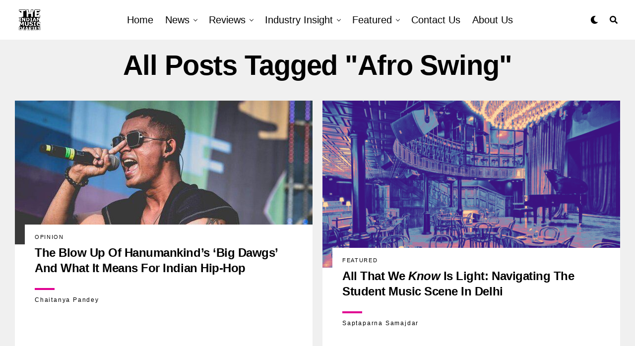

--- FILE ---
content_type: text/html; charset=UTF-8
request_url: https://theindianmusicdiaries.com/tag/afro-swing/
body_size: 21774
content:
<!-- This page is cached by the Hummingbird Performance plugin v3.15.0 - https://wordpress.org/plugins/hummingbird-performance/. --><!DOCTYPE html>
<html lang="en-US">
<head>
<meta charset="UTF-8" >
<meta name="viewport" id="viewport" content="width=device-width, initial-scale=1.0, maximum-scale=5.0, minimum-scale=1.0, user-scalable=yes" />
<title>afro swing | The Indian Music Diaries</title><link rel="preload" as="style" href="https://fonts.googleapis.com/css?family=Heebo:300,400,500,700,800,900|Alegreya:400,500,700,800,900|Josefin%20Sans:300,400,600,700|Libre%20Franklin:300,400,500,600,700,800,900|Frank%20Ruhl%20Libre:300,400,500,700,900|Nunito%20Sans:300,400,600,700,800,900|Montserrat:300,400,500,600,700,800,900|Anton:400|Noto%20Serif:400,700|Nunito:300,400,600,700,800,900|Rajdhani:300,400,500,600,700|Titillium%20Web:300,400,600,700,900|PT%20Serif:400,700,400i,700i|Amiri:400,400i,700,700i|Oswald:300,400,500,600,700|Roboto%20Mono:400,700|Barlow%20Semi%20Condensed:700,800,900|Poppins:300,400,500,600,700,800,900|Roboto%20Condensed:100,100i,200,%20200i,300,300i,400,400i,500,500i,600,600i,700,700i,800,800i,900,900i|Roboto:100,100i,200,%20200i,300,300i,400,400i,500,500i,600,600i,700,700i,800,800i,900,900i|Open%20Sans%20Condensed:300,700|Open%20Sans:700|Source%20Serif%20Pro:400,600,700|IM%20Fell%20French%20Canon:100,100i,200,%20200i,300,300i,400,400i,500,500i,600,600i,700,700i,800,800i,900,900i&subset=latin,latin-ext,cyrillic,cyrillic-ext,greek-ext,greek,vietnamese,900i&display=swap" /><link rel="stylesheet" href="https://fonts.googleapis.com/css?family=Heebo:300,400,500,700,800,900|Alegreya:400,500,700,800,900|Josefin%20Sans:300,400,600,700|Libre%20Franklin:300,400,500,600,700,800,900|Frank%20Ruhl%20Libre:300,400,500,700,900|Nunito%20Sans:300,400,600,700,800,900|Montserrat:300,400,500,600,700,800,900|Anton:400|Noto%20Serif:400,700|Nunito:300,400,600,700,800,900|Rajdhani:300,400,500,600,700|Titillium%20Web:300,400,600,700,900|PT%20Serif:400,700,400i,700i|Amiri:400,400i,700,700i|Oswald:300,400,500,600,700|Roboto%20Mono:400,700|Barlow%20Semi%20Condensed:700,800,900|Poppins:300,400,500,600,700,800,900|Roboto%20Condensed:100,100i,200,%20200i,300,300i,400,400i,500,500i,600,600i,700,700i,800,800i,900,900i|Roboto:100,100i,200,%20200i,300,300i,400,400i,500,500i,600,600i,700,700i,800,800i,900,900i|Open%20Sans%20Condensed:300,700|Open%20Sans:700|Source%20Serif%20Pro:400,600,700|IM%20Fell%20French%20Canon:100,100i,200,%20200i,300,300i,400,400i,500,500i,600,600i,700,700i,800,800i,900,900i&subset=latin,latin-ext,cyrillic,cyrillic-ext,greek-ext,greek,vietnamese,900i&display=swap" media="print" onload="this.media='all'" /><noscript><link rel="stylesheet" href="https://fonts.googleapis.com/css?family=Heebo:300,400,500,700,800,900|Alegreya:400,500,700,800,900|Josefin%20Sans:300,400,600,700|Libre%20Franklin:300,400,500,600,700,800,900|Frank%20Ruhl%20Libre:300,400,500,700,900|Nunito%20Sans:300,400,600,700,800,900|Montserrat:300,400,500,600,700,800,900|Anton:400|Noto%20Serif:400,700|Nunito:300,400,600,700,800,900|Rajdhani:300,400,500,600,700|Titillium%20Web:300,400,600,700,900|PT%20Serif:400,700,400i,700i|Amiri:400,400i,700,700i|Oswald:300,400,500,600,700|Roboto%20Mono:400,700|Barlow%20Semi%20Condensed:700,800,900|Poppins:300,400,500,600,700,800,900|Roboto%20Condensed:100,100i,200,%20200i,300,300i,400,400i,500,500i,600,600i,700,700i,800,800i,900,900i|Roboto:100,100i,200,%20200i,300,300i,400,400i,500,500i,600,600i,700,700i,800,800i,900,900i|Open%20Sans%20Condensed:300,700|Open%20Sans:700|Source%20Serif%20Pro:400,600,700|IM%20Fell%20French%20Canon:100,100i,200,%20200i,300,300i,400,400i,500,500i,600,600i,700,700i,800,800i,900,900i&subset=latin,latin-ext,cyrillic,cyrillic-ext,greek-ext,greek,vietnamese,900i&display=swap" /></noscript>
<meta name='robots' content='max-image-preview:large' />
	<style>img:is([sizes="auto" i], [sizes^="auto," i]) { contain-intrinsic-size: 3000px 1500px }</style>
	<!-- Google tag (gtag.js) Consent Mode dataLayer added by Site Kit -->
<script type="text/partytown" id="google_gtagjs-js-consent-mode-data-layer">
/* <![CDATA[ */
window.dataLayer = window.dataLayer || [];function gtag(){dataLayer.push(arguments);}
gtag('consent', 'default', {"ad_personalization":"denied","ad_storage":"denied","ad_user_data":"denied","analytics_storage":"denied","functionality_storage":"denied","security_storage":"denied","personalization_storage":"denied","region":["AT","BE","BG","CH","CY","CZ","DE","DK","EE","ES","FI","FR","GB","GR","HR","HU","IE","IS","IT","LI","LT","LU","LV","MT","NL","NO","PL","PT","RO","SE","SI","SK"],"wait_for_update":500});
window._googlesitekitConsentCategoryMap = {"statistics":["analytics_storage"],"marketing":["ad_storage","ad_user_data","ad_personalization"],"functional":["functionality_storage","security_storage"],"preferences":["personalization_storage"]};
window._googlesitekitConsents = {"ad_personalization":"denied","ad_storage":"denied","ad_user_data":"denied","analytics_storage":"denied","functionality_storage":"denied","security_storage":"denied","personalization_storage":"denied","region":["AT","BE","BG","CH","CY","CZ","DE","DK","EE","ES","FI","FR","GB","GR","HR","HU","IE","IS","IT","LI","LT","LU","LV","MT","NL","NO","PL","PT","RO","SE","SI","SK"],"wait_for_update":500};
/* ]]> */
</script>
<!-- End Google tag (gtag.js) Consent Mode dataLayer added by Site Kit -->
<link rel='dns-prefetch' href='//www.googletagmanager.com' />
<link rel='dns-prefetch' href='//ajax.googleapis.com' />
<link rel='dns-prefetch' href='//use.fontawesome.com' />
<link rel='dns-prefetch' href='//fonts.googleapis.com' />
<link rel='dns-prefetch' href='//fonts.gstatic.com' />
<link rel='dns-prefetch' href='//apis.google.com' />
<link rel='dns-prefetch' href='//google-analytics.com' />
<link rel='dns-prefetch' href='//www.google-analytics.com' />
<link rel='dns-prefetch' href='//ssl.google-analytics.com' />
<link rel='dns-prefetch' href='//youtube.com' />
<link rel='dns-prefetch' href='//s.gravatar.com' />
<link href='//cdn.google.com' rel='preconnect' />
<link href='//fonts.gstatic.com' rel='preconnect' />
<link href='//cdn.aliyuncs.com' rel='preconnect' />
<link href='//apis.google.com' rel='preconnect' />
<link href='https://use.fontawesome.com' crossorigin='' rel='preconnect' />
<link href='https://fonts.googleapis.com' rel='preconnect' />

<link rel='stylesheet' id='wp-block-library-css' href='https://theindianmusicdiaries.com/wp-includes/css/dist/block-library/style.min.css' type='text/css' media='all' />
<style id='classic-theme-styles-inline-css' type='text/css'>
/*! This file is auto-generated */
.wp-block-button__link{color:#fff;background-color:#32373c;border-radius:9999px;box-shadow:none;text-decoration:none;padding:calc(.667em + 2px) calc(1.333em + 2px);font-size:1.125em}.wp-block-file__button{background:#32373c;color:#fff;text-decoration:none}
</style>
<style id='global-styles-inline-css' type='text/css'>
:root{--wp--preset--aspect-ratio--square: 1;--wp--preset--aspect-ratio--4-3: 4/3;--wp--preset--aspect-ratio--3-4: 3/4;--wp--preset--aspect-ratio--3-2: 3/2;--wp--preset--aspect-ratio--2-3: 2/3;--wp--preset--aspect-ratio--16-9: 16/9;--wp--preset--aspect-ratio--9-16: 9/16;--wp--preset--color--black: #000000;--wp--preset--color--cyan-bluish-gray: #abb8c3;--wp--preset--color--white: #ffffff;--wp--preset--color--pale-pink: #f78da7;--wp--preset--color--vivid-red: #cf2e2e;--wp--preset--color--luminous-vivid-orange: #ff6900;--wp--preset--color--luminous-vivid-amber: #fcb900;--wp--preset--color--light-green-cyan: #7bdcb5;--wp--preset--color--vivid-green-cyan: #00d084;--wp--preset--color--pale-cyan-blue: #8ed1fc;--wp--preset--color--vivid-cyan-blue: #0693e3;--wp--preset--color--vivid-purple: #9b51e0;--wp--preset--gradient--vivid-cyan-blue-to-vivid-purple: linear-gradient(135deg,rgba(6,147,227,1) 0%,rgb(155,81,224) 100%);--wp--preset--gradient--light-green-cyan-to-vivid-green-cyan: linear-gradient(135deg,rgb(122,220,180) 0%,rgb(0,208,130) 100%);--wp--preset--gradient--luminous-vivid-amber-to-luminous-vivid-orange: linear-gradient(135deg,rgba(252,185,0,1) 0%,rgba(255,105,0,1) 100%);--wp--preset--gradient--luminous-vivid-orange-to-vivid-red: linear-gradient(135deg,rgba(255,105,0,1) 0%,rgb(207,46,46) 100%);--wp--preset--gradient--very-light-gray-to-cyan-bluish-gray: linear-gradient(135deg,rgb(238,238,238) 0%,rgb(169,184,195) 100%);--wp--preset--gradient--cool-to-warm-spectrum: linear-gradient(135deg,rgb(74,234,220) 0%,rgb(151,120,209) 20%,rgb(207,42,186) 40%,rgb(238,44,130) 60%,rgb(251,105,98) 80%,rgb(254,248,76) 100%);--wp--preset--gradient--blush-light-purple: linear-gradient(135deg,rgb(255,206,236) 0%,rgb(152,150,240) 100%);--wp--preset--gradient--blush-bordeaux: linear-gradient(135deg,rgb(254,205,165) 0%,rgb(254,45,45) 50%,rgb(107,0,62) 100%);--wp--preset--gradient--luminous-dusk: linear-gradient(135deg,rgb(255,203,112) 0%,rgb(199,81,192) 50%,rgb(65,88,208) 100%);--wp--preset--gradient--pale-ocean: linear-gradient(135deg,rgb(255,245,203) 0%,rgb(182,227,212) 50%,rgb(51,167,181) 100%);--wp--preset--gradient--electric-grass: linear-gradient(135deg,rgb(202,248,128) 0%,rgb(113,206,126) 100%);--wp--preset--gradient--midnight: linear-gradient(135deg,rgb(2,3,129) 0%,rgb(40,116,252) 100%);--wp--preset--font-size--small: 13px;--wp--preset--font-size--medium: 20px;--wp--preset--font-size--large: 36px;--wp--preset--font-size--x-large: 42px;--wp--preset--spacing--20: 0.44rem;--wp--preset--spacing--30: 0.67rem;--wp--preset--spacing--40: 1rem;--wp--preset--spacing--50: 1.5rem;--wp--preset--spacing--60: 2.25rem;--wp--preset--spacing--70: 3.38rem;--wp--preset--spacing--80: 5.06rem;--wp--preset--shadow--natural: 6px 6px 9px rgba(0, 0, 0, 0.2);--wp--preset--shadow--deep: 12px 12px 50px rgba(0, 0, 0, 0.4);--wp--preset--shadow--sharp: 6px 6px 0px rgba(0, 0, 0, 0.2);--wp--preset--shadow--outlined: 6px 6px 0px -3px rgba(255, 255, 255, 1), 6px 6px rgba(0, 0, 0, 1);--wp--preset--shadow--crisp: 6px 6px 0px rgba(0, 0, 0, 1);}:where(.is-layout-flex){gap: 0.5em;}:where(.is-layout-grid){gap: 0.5em;}body .is-layout-flex{display: flex;}.is-layout-flex{flex-wrap: wrap;align-items: center;}.is-layout-flex > :is(*, div){margin: 0;}body .is-layout-grid{display: grid;}.is-layout-grid > :is(*, div){margin: 0;}:where(.wp-block-columns.is-layout-flex){gap: 2em;}:where(.wp-block-columns.is-layout-grid){gap: 2em;}:where(.wp-block-post-template.is-layout-flex){gap: 1.25em;}:where(.wp-block-post-template.is-layout-grid){gap: 1.25em;}.has-black-color{color: var(--wp--preset--color--black) !important;}.has-cyan-bluish-gray-color{color: var(--wp--preset--color--cyan-bluish-gray) !important;}.has-white-color{color: var(--wp--preset--color--white) !important;}.has-pale-pink-color{color: var(--wp--preset--color--pale-pink) !important;}.has-vivid-red-color{color: var(--wp--preset--color--vivid-red) !important;}.has-luminous-vivid-orange-color{color: var(--wp--preset--color--luminous-vivid-orange) !important;}.has-luminous-vivid-amber-color{color: var(--wp--preset--color--luminous-vivid-amber) !important;}.has-light-green-cyan-color{color: var(--wp--preset--color--light-green-cyan) !important;}.has-vivid-green-cyan-color{color: var(--wp--preset--color--vivid-green-cyan) !important;}.has-pale-cyan-blue-color{color: var(--wp--preset--color--pale-cyan-blue) !important;}.has-vivid-cyan-blue-color{color: var(--wp--preset--color--vivid-cyan-blue) !important;}.has-vivid-purple-color{color: var(--wp--preset--color--vivid-purple) !important;}.has-black-background-color{background-color: var(--wp--preset--color--black) !important;}.has-cyan-bluish-gray-background-color{background-color: var(--wp--preset--color--cyan-bluish-gray) !important;}.has-white-background-color{background-color: var(--wp--preset--color--white) !important;}.has-pale-pink-background-color{background-color: var(--wp--preset--color--pale-pink) !important;}.has-vivid-red-background-color{background-color: var(--wp--preset--color--vivid-red) !important;}.has-luminous-vivid-orange-background-color{background-color: var(--wp--preset--color--luminous-vivid-orange) !important;}.has-luminous-vivid-amber-background-color{background-color: var(--wp--preset--color--luminous-vivid-amber) !important;}.has-light-green-cyan-background-color{background-color: var(--wp--preset--color--light-green-cyan) !important;}.has-vivid-green-cyan-background-color{background-color: var(--wp--preset--color--vivid-green-cyan) !important;}.has-pale-cyan-blue-background-color{background-color: var(--wp--preset--color--pale-cyan-blue) !important;}.has-vivid-cyan-blue-background-color{background-color: var(--wp--preset--color--vivid-cyan-blue) !important;}.has-vivid-purple-background-color{background-color: var(--wp--preset--color--vivid-purple) !important;}.has-black-border-color{border-color: var(--wp--preset--color--black) !important;}.has-cyan-bluish-gray-border-color{border-color: var(--wp--preset--color--cyan-bluish-gray) !important;}.has-white-border-color{border-color: var(--wp--preset--color--white) !important;}.has-pale-pink-border-color{border-color: var(--wp--preset--color--pale-pink) !important;}.has-vivid-red-border-color{border-color: var(--wp--preset--color--vivid-red) !important;}.has-luminous-vivid-orange-border-color{border-color: var(--wp--preset--color--luminous-vivid-orange) !important;}.has-luminous-vivid-amber-border-color{border-color: var(--wp--preset--color--luminous-vivid-amber) !important;}.has-light-green-cyan-border-color{border-color: var(--wp--preset--color--light-green-cyan) !important;}.has-vivid-green-cyan-border-color{border-color: var(--wp--preset--color--vivid-green-cyan) !important;}.has-pale-cyan-blue-border-color{border-color: var(--wp--preset--color--pale-cyan-blue) !important;}.has-vivid-cyan-blue-border-color{border-color: var(--wp--preset--color--vivid-cyan-blue) !important;}.has-vivid-purple-border-color{border-color: var(--wp--preset--color--vivid-purple) !important;}.has-vivid-cyan-blue-to-vivid-purple-gradient-background{background: var(--wp--preset--gradient--vivid-cyan-blue-to-vivid-purple) !important;}.has-light-green-cyan-to-vivid-green-cyan-gradient-background{background: var(--wp--preset--gradient--light-green-cyan-to-vivid-green-cyan) !important;}.has-luminous-vivid-amber-to-luminous-vivid-orange-gradient-background{background: var(--wp--preset--gradient--luminous-vivid-amber-to-luminous-vivid-orange) !important;}.has-luminous-vivid-orange-to-vivid-red-gradient-background{background: var(--wp--preset--gradient--luminous-vivid-orange-to-vivid-red) !important;}.has-very-light-gray-to-cyan-bluish-gray-gradient-background{background: var(--wp--preset--gradient--very-light-gray-to-cyan-bluish-gray) !important;}.has-cool-to-warm-spectrum-gradient-background{background: var(--wp--preset--gradient--cool-to-warm-spectrum) !important;}.has-blush-light-purple-gradient-background{background: var(--wp--preset--gradient--blush-light-purple) !important;}.has-blush-bordeaux-gradient-background{background: var(--wp--preset--gradient--blush-bordeaux) !important;}.has-luminous-dusk-gradient-background{background: var(--wp--preset--gradient--luminous-dusk) !important;}.has-pale-ocean-gradient-background{background: var(--wp--preset--gradient--pale-ocean) !important;}.has-electric-grass-gradient-background{background: var(--wp--preset--gradient--electric-grass) !important;}.has-midnight-gradient-background{background: var(--wp--preset--gradient--midnight) !important;}.has-small-font-size{font-size: var(--wp--preset--font-size--small) !important;}.has-medium-font-size{font-size: var(--wp--preset--font-size--medium) !important;}.has-large-font-size{font-size: var(--wp--preset--font-size--large) !important;}.has-x-large-font-size{font-size: var(--wp--preset--font-size--x-large) !important;}
:where(.wp-block-post-template.is-layout-flex){gap: 1.25em;}:where(.wp-block-post-template.is-layout-grid){gap: 1.25em;}
:where(.wp-block-columns.is-layout-flex){gap: 2em;}:where(.wp-block-columns.is-layout-grid){gap: 2em;}
:root :where(.wp-block-pullquote){font-size: 1.5em;line-height: 1.6;}
</style>
<link rel='stylesheet' id='wpa-style-css' href='https://theindianmusicdiaries.com/wp-content/plugins/wp-accessibility/css/wpa-style.css' type='text/css' media='all' />
<style id='wpa-style-inline-css' type='text/css'>
:root { --admin-bar-top : 7px; }
</style>
<link rel='stylesheet' id='ql-jquery-ui-css' href='https://theindianmusicdiaries.com/wp-content/uploads/hummingbird-assets/3fad427be51dfddc948a1808b2f0fc5e.css' type='text/css' media='all' />
<link rel='stylesheet' id='zox-custom-style-css' href='https://theindianmusicdiaries.com/wp-content/themes/zoxpress/style.css' type='text/css' media='all' />
<style id='zox-custom-style-inline-css' type='text/css'>


	a,
	a:visited,
	a:hover h2.zox-s-title1,
	a:hover h2.zox-s-title1-feat,
	a:hover h2.zox-s-title2,
	a:hover h2.zox-s-title3,
	.zox-post-body p a,
	h3.zox-post-cat a,
	.sp-template a,
	.sp-data-table a,
	span.zox-author-name a,
	a:hover h2.zox-authors-latest,
	span.zox-authors-name a:hover,
	#zox-side-wrap a:hover {
		color: #e00091;
	}

	.zox-s8 a:hover h2.zox-s-title1,
	.zox-s8 a:hover h2.zox-s-title1-feat,
	.zox-s8 a:hover h2.zox-s-title2,
	.zox-s8 a:hover h2.zox-s-title3 {
		box-shadow: 15px 0 0 #fff, -10px 0 0 #fff;
		color: #e00091;
	}

	.woocommerce-message:before,
	.woocommerce-info:before,
	.woocommerce-message:before,
	.woocommerce .star-rating span:before,
	span.zox-s-cat,
	h3.zox-post-cat a,
	.zox-s6 span.zox-s-cat,
	.zox-s8 span.zox-s-cat,
	.zox-widget-side-trend-wrap .zox-art-text:before {
		color: #e00091;
	}

	.zox-widget-bgp,
	.zox-widget-bgp.zox-widget-txtw .zox-art-wrap,
	.zox-widget-bgp.zox-widget-txtw .zox-widget-featl-sub .zox-art-wrap,
	.zox-s4 .zox-widget-bgp span.zox-s-cat,
	.woocommerce span.onsale,
	.zox-s7 .zox-byline-wrap:before,
	.zox-s3 span.zox-s-cat,
	.zox-o1 span.zox-s-cat,
	.zox-s3 .zox-widget-side-trend-wrap .zox-art-text:before,
	.sp-table-caption,
	#zox-search-form #zox-search-submit,
	#zox-search-form2 #zox-search-submit2,
	.pagination .current,
	.pagination a:hover,
	.zox-o6 span.zox-s-cat {
		background: #e00091;
	}

	.woocommerce .widget_price_filter .ui-slider .ui-slider-handle,
	.woocommerce #respond input#submit.alt,
	.woocommerce a.button.alt,
	.woocommerce button.button.alt,
	.woocommerce input.button.alt,
	.woocommerce #respond input#submit.alt:hover,
	.woocommerce a.button.alt:hover,
	.woocommerce button.button.alt:hover,
	.woocommerce input.button.alt:hover {
		background-color: #e00091;
	}

	.woocommerce-error,
	.woocommerce-info,
	.woocommerce-message {
		border-top-color: #e00091;
	}

	.zox-feat-ent1-left,
	.zox-ent1 .zox-side-widget {
		border-top: 2px solid #e00091;
	}

	.zox-feat-ent3-main-wrap h2.zox-s-title2 {
		background-color: #e00091;
		box-shadow: 15px 0 0 #e00091, -10px 0 0 #e00091;
	}

	.zox-widget-side-trend-wrap .zox-art-text:before,
	.pagination .current,
	.pagination a:hover {
		border: 1px solid #e00091;
	}

	.zox-post-type {
		border: 3px solid #e00091;
	}
	.zox-net1 .zox-post-type,
	.zox-net2 .zox-post-type {
		background: #e00091;
	}
	.zox-widget-featl-sub .zox-post-type {
		border: 2px solid #e00091;
	}

	@media screen and (max-width: 479px) {
	.zox-net1.zox-s4 .zox-widget-bgp .zox-art-main span.zox-s-cat {
		background: #e00091 !important;
	}
	}

	.zox-o3 h3.zox-s-cat {
		background: #e00091;
	}

	.zox-widget-bgs,
	.zox-widget-bgs.zox-widget-txtw .zox-art-wrap,
	.zox-widget-bgs.zox-widget-txtw .zox-widget-featl-sub .zox-art-wrap,
	.zox-s4 .zox-widget-bgs span.zox-s-cat {
		background: #e00091;
	}

	#zox-top-head-wrap {
		background: #000000;
	}

	span.zox-top-soc-but,
	.zox-top-nav-menu ul li a,
	span.zox-woo-cart-icon {
		color: #020202;
	}

	span.zox-woo-cart-num {
		background: #020202;
	}

	.zox-top-nav-menu ul li:hover a {
		color: #ed1c24;
	}

	#zox-top-head-wrap,
	#zox-top-head,
	#zox-top-head-left,
	#zox-top-head-mid,
	#zox-top-head-right,
	.zox-top-nav-menu ul {
		height: 40px;
	}

	#zox-top-head-mid img {
		max-height: calc(40px - 20px);
	}

	.zox-top-nav-menu ul li a {
		font-size: 16px;
	}

	#zox-bot-head-wrap,
	#zox-bot-head-wrap.zox-trans-bot.zox-fix-up,
	#zox-fly-wrap,
	#zox-bot-head-wrap.zox-trans-bot:hover {
		background-color: #ffffff;
		background-image: none;
	}

	.zox-nav-menu ul li a,
	span.zox-nav-search-but,
	span.zox-night,
	.zox-trans-bot.zox-fix-up .zox-nav-menu ul li a,
	.zox-trans-bot.zox-fix-up span.zox-nav-search-but,
	nav.zox-fly-nav-menu ul li a,
	span.zox-fly-soc-head,
	ul.zox-fly-soc-list li a,
	nav.zox-fly-nav-menu ul li.menu-item-has-children:after {
		color: #000000;
	}

	.zox-nav-menu ul li.menu-item-has-children a:after,
	.zox-nav-menu ul li.zox-mega-drop a:after {
		border-right: 1px solid #000000;
		border-bottom: 1px solid #000000;
	}

	.zox-fly-but-wrap span,
	.zox-trans-bot.zox-fix-up .zox-fly-but-wrap span {
		background: #000000;
	}

	.zox-nav-menu ul li:hover a,
	span.zox-nav-search-but:hover,
	span.zox-night:hover {
		color: #ed1c24;
	}

	.zox-fly-but-wrap:hover span {
		background: #ed1c24;
	}

	span.zox-widget-main-title {
		color: #ffffff;
	}

	#zox-foot-wrap {
		background: #383838;
	}

	#zox-foot-wrap p {
		color: #ffffff;
	}

	#zox-foot-wrap a {
		color: #ffffff;
	}

	ul.zox-foot-soc-list li a {
		border: 1px solid #ffffff;
	}

	span.zox-widget-side-title {
		color: #111;
	}

	span.zox-post-main-title {
		color: #111;
	}

	.zox-top-nav-menu ul li a {
		padding-top: calc((40px - 16px) / 2);
		padding-bottom: calc((40px - 16px) / 2);
	}

	#zox-bot-head-wrap,
	.zox-bot-head-menu,
	#zox-bot-head,
	#zox-bot-head-left,
	#zox-bot-head-right,
	#zox-bot-head-mid,
	.zox-bot-head-logo,
	.zox-bot-head-logo-main,
	.zox-nav-menu,
	.zox-nav-menu ul {
		height: 80px;
	}

	.zox-bot-head-logo img,
	.zox-bot-head-logo-main img {
		max-height: calc(80px - 20px);
	}

	.zox-nav-menu ul li ul.sub-menu,
	.zox-nav-menu ul li.menu-item-object-category .zox-mega-dropdown {
		top: 80px;
	}

	.zox-nav-menu ul li a {
		font-size: 20px;
	}

	.zox-nav-menu ul li a {
		padding-top: calc((80px - 20px) / 2);
		padding-bottom: calc((80px - 20px) / 2);
	}

	.zox-fix-up {
		top: -80px !important;
		-webkit-transform: translate3d(0,-80px,0) !important;
	   	   -moz-transform: translate3d(0,-80px,0) !important;
	    	-ms-transform: translate3d(0,-80px,0) !important;
	     	 -o-transform: translate3d(0,-80px,0) !important;
				transform: translate3d(0,-80px,0) !important;
	}

	.zox-fix {
		top: -80px;
		-webkit-transform: translate3d(0,80px,0) !important;
	   	   -moz-transform: translate3d(0,80px,0) !important;
	    	-ms-transform: translate3d(0,80px,0) !important;
	     	 -o-transform: translate3d(0,80px,0) !important;
				transform: translate3d(0,80px,0) !important;
	}

	.zox-fix-up .zox-nav-menu ul li a {
		padding-top: calc((60px - 20px) / 2);
		padding-bottom: calc((60px - 20px) / 2);
	}

	.zox-feat-ent1-grid,
	.zox-feat-ent2-bot,
	.zox-feat-net1-grid {
		grid-template-columns: auto 300px;
	}

	body,
	span.zox-s-cat,
	span.zox-ad-label,
	.woocommerce ul.product_list_widget li a,
	.woocommerce ul.product_list_widget span.product-title,
	.woocommerce #reviews #comments ol.commentlist li .comment-text p.meta,
	.woocommerce div.product p.price,
	.woocommerce div.product p.price ins,
	.woocommerce div.product p.price del,
	.woocommerce ul.products li.product .price del,
	.woocommerce ul.products li.product .price ins,
	.woocommerce ul.products li.product .price,
	.woocommerce #respond input#submit,
	.woocommerce a.button,
	.woocommerce button.button,
	.woocommerce input.button,
	.woocommerce .widget_price_filter .price_slider_amount .button,
	.woocommerce span.onsale,
	.woocommerce-review-link,
	#woo-content p.woocommerce-result-count,
	.woocommerce div.product .woocommerce-tabs ul.tabs li a,
	.woocommerce .woocommerce-breadcrumb,
	.woocommerce #respond input#submit.alt,
	.woocommerce a.button.alt,
	.woocommerce button.button.alt,
	.woocommerce input.button.alt,
	.zox-post-tags-header,
	.zox-post-tags a {
		font-family: 'Roboto', sans-serif;
		font-weight: 400;
		text-transform: None;
	}

	#zox-woo-side-wrap span.zox-widget-side-title,
	span.zox-authors-name a,
	h1.zox-author-top-head {
		font-family: 'Roboto', sans-serif;
	}

	p.zox-s-graph,
	span.zox-post-excerpt p,
	.zox-post-body p,
	#woo-content p,
	#zox-404 p,
	.zox-post-body ul li,
	.zox-post-body ol li,
	.zox-author-box-text p {
		font-family: 'Roboto', sans-serif;
		font-weight: 400;
		text-transform: None;
	}

	.zox-nav-menu ul li a,
	.zox-top-nav-menu ul li a,
	nav.zox-fly-nav-menu ul li a {
		font-family: 'Roboto Condensed', sans-serif;
		font-weight: 300;
		text-transform: Capitalize;
	}

	.zox-nav-menu ul li ul.zox-mega-list li a,
	.zox-nav-menu ul li ul.zox-mega-list li a p {
		font-family: 'Roboto Condensed', sans-serif;
	}

	h2.zox-s-title1,
	h2.zox-s-title1-feat,
	.woocommerce div.product .product_title,
	.woocommerce .related h2,
	#woo-content .summary p.price,
	.woocommerce div.product .woocommerce-tabs .panel h2,
	#zox-404 h1,
	h1.zox-post-title,
	.zox-widget-side-trend-wrap .zox-art-text:before,
	.zox-post-body blockquote p,
	.zox-post-body .wp-block-pullquote blockquote p,
	.zox-post-body h1,
	.zox-post-body h2,
	.zox-post-body h3,
	.zox-post-body h4,
	.zox-post-body h5,
	.zox-post-body h6,
	.comment-inner h1,
	.comment-inner h2,
	.comment-inner h3,
	.comment-inner h4,
	.comment-inner h5,
	.comment-inner h6,
	span.zox-author-box-name a {
		font-family: 'Roboto Condensed', sans-serif;
		font-weight: 700;
		text-transform: Capitalize;
	}

	span.zox-widget-main-title {
		font-family: 'IM Fell French Canon', sans-serif;
		font-weight: 400;
		text-transform: Capitalize;
	}

	span.zox-widget-side-title {
		font-family: 'IM Fell French Canon', sans-serif;
		font-weight: 400;
		text-transform: Capitalize;
	}

	span.zox-post-main-title {
		font-family: 'Roboto', sans-serif;
		font-weight: 900;
		text-transform: Capitalize;
	}

	h2.zox-s-title2,
	h2.zox-s-title3,
	span.zox-woo-cart-num,
	p.zox-search-p,
	.alp-related-posts .current .post-title,
	.alp-related-posts-wrapper .alp-related-post .post-title,
	.zox-widget-txtw span.zox-widget-main-title {
		font-family: 'Roboto Condensed', sans-serif;
		font-weight: 700;
		text-transform: Capitalize;
	}

	.zox-post-width {
		margin: 0 auto;
		max-width: calc(1400px + 60px);
	}


	

		#zox-top-head-mid img {
			position: relative;
				top: 25px;
			max-height: none;
		}
		span.zox-s-cat {
			text-transform: uppercase;
		}
		.zox-o5 .zox-byline-wrap:before {
			background: #fff;
		}
		#zox-feat-fash1-wrap p.zox-s-graph,
		span.zox-byline-date {
			display: none;
			}
		.zox-widget-side-trend-wrap .zox-art-text:before {
			border: 1px solid #000;
			color: #000;
		}
			

			.zox-head-width {
				margin: 0 auto;
				max-width: none;
			}
			.zox-nav-menu ul li.zox-mega-drop .zox-mega-dropdown {
				left: calc(((100vw - 100%) /2) * -1);
			}
				

			.zox-body-width,
			.zox-widget-feat-wrap.zox-o1 .zox-art-text-cont,
			.zox-widget-feat-wrap.zox-o4 .zox-art-text-cont,
			.zox-widget-feat-main.zox-o1 .zox-art-text-cont,
			.zox-widget-feat-main.zox-o4 .zox-art-text-cont {
				margin: 0 auto;
				padding: 0 30px;
				max-width: none;
			}
			@media screen and (min-width: 1601px) {
				.zox-body-width,
				.zox-title-width {
					max-width: 1600px;
				}
			}
				

			@media screen and (min-width: 1024px) {
				#zox-bot-head-left {
					display: none;
				}
				#zox-bot-head {
					grid-template-columns: auto 60px;
				}
				.zox-bot-head-menu {
					display: grid;
					padding: 0 0 0 90px;
				}
			}
			@media screen and (max-width: 1023px) {
				#zox-bot-head-left {
					display: grid;
				}
			}
				

	.zox-fix-up {
		-webkit-box-shadow: 0 0.5rem 1rem 0 rgba(21,21,30,0.08);
		   -moz-box-shadow: 0 0.5rem 1rem 0 rgba(21,21,30,0.08);
			-ms-box-shadow: 0 0.5rem 1rem 0 rgba(21,21,30,0.08);
			 -o-box-shadow: 0 0.5rem 1rem 0 rgba(21,21,30,0.08);
				box-shadow: 0 0.5rem 1rem 0 rgba(21,21,30,0.08);
	}
		

		.zox-post-main-wrap {
			grid-gap: 0;
			grid-template-columns: 100%;
		}
				

			.zox-auto-post-grid {
				grid-template-columns: 300px minmax(0, auto);
			}
			

.zox-nav-links {
	display: none;
	}
	

	span.zox-byline-date {
		display: none;
	}
	

#zox-home-body-wrap {
	grid-template-columns: 100%;
	}
.home .zox-blog-grid.zox-div3 {
	grid-template-columns: 1fr 1fr 1fr;
}
.home .zox-blog-grid.zox-div4 {
	grid-template-columns: 1fr 1fr 1fr 1fr;
}
	

	.zox-post-body p a {
		box-shadow: inset 0 -1px 0 0 #fff, inset 0 -2px 0 0 #e00091;
		color: #000;
	}
	.zox-post-body p a:hover {
		color: #e00091;
	}
	

			span.zox-widget-main-title {
				font-size: 3rem;
				font-style: italic;
			}
			@media screen and (max-width: 599px) {
				.zox-widget-main-head {
					margin: 0 0 15px;
				}
				span.zox-widget-main-title {
					font-size: 2.125rem;
				}
			}
			

			span.zox-widget-side-title {
				font-size: 2.125rem;
				font-style: italic;
			}
			#zox-side-wrap .zox-widget-side-head a.rsswidget {
				font-weight: 400;
			}
			

		span.zox-post-main-title {
			font-size: 3rem;
			font-style: italic;
		}
		

	.archive #zox-home-body-wrap {
		grid-gap: 0;
		grid-template-columns: 100%;
	}
	.archive #zox-home-right-wrap {
		display: none;
	}
	

	span.zox-top-soc-but {
		border: 1px solid #020202;
		border-radius: 50%;
		font-size: 16px;
		display: grid;
		align-content: center;
		text-align: center;
		width: 40px;
		height: 40px;
	}
		

.zox-post-main-head {
    margin: 0 0 59px;
}
.zox-foot-grid {
    display: block;
}
span.zox-post-main-title {
     line-height: 1;
}
	
</style>
<link rel='stylesheet' id='fontawesome-child-css' href='https://theindianmusicdiaries.com/wp-content/uploads/hummingbird-assets/3398a3b10528cf6a5515e0d9c4bcb11e.css' type='text/css' media='all' />
<link rel='stylesheet' id='zox-custom-child-style-css' href='https://theindianmusicdiaries.com/wp-content/themes/zoxpress-child/style.css' type='text/css' media='all' />
<link rel='stylesheet' id='fontawesome-css' href='https://theindianmusicdiaries.com/wp-content/themes/zoxpress-child/font-awesome/css/all.css' type='text/css' media='all' />
<link rel='stylesheet' id='zox-media-queries-css' href='https://theindianmusicdiaries.com/wp-content/themes/zoxpress/css/media-queries.css' type='text/css' media='all' />
<link rel='stylesheet' id='taxopress-frontend-css-css' href='https://theindianmusicdiaries.com/wp-content/plugins/simple-tags/assets/frontend/css/frontend.css' type='text/css' media='all' />
<style id='akismet-widget-style-inline-css' type='text/css'>

			.a-stats {
				--akismet-color-mid-green: #357b49;
				--akismet-color-white: #fff;
				--akismet-color-light-grey: #f6f7f7;

				max-width: 350px;
				width: auto;
			}

			.a-stats * {
				all: unset;
				box-sizing: border-box;
			}

			.a-stats strong {
				font-weight: 600;
			}

			.a-stats a.a-stats__link,
			.a-stats a.a-stats__link:visited,
			.a-stats a.a-stats__link:active {
				background: var(--akismet-color-mid-green);
				border: none;
				box-shadow: none;
				border-radius: 8px;
				color: var(--akismet-color-white);
				cursor: pointer;
				display: block;
				font-family: -apple-system, BlinkMacSystemFont, 'Segoe UI', 'Roboto', 'Oxygen-Sans', 'Ubuntu', 'Cantarell', 'Helvetica Neue', sans-serif;
				font-weight: 500;
				padding: 12px;
				text-align: center;
				text-decoration: none;
				transition: all 0.2s ease;
			}

			/* Extra specificity to deal with TwentyTwentyOne focus style */
			.widget .a-stats a.a-stats__link:focus {
				background: var(--akismet-color-mid-green);
				color: var(--akismet-color-white);
				text-decoration: none;
			}

			.a-stats a.a-stats__link:hover {
				filter: brightness(110%);
				box-shadow: 0 4px 12px rgba(0, 0, 0, 0.06), 0 0 2px rgba(0, 0, 0, 0.16);
			}

			.a-stats .count {
				color: var(--akismet-color-white);
				display: block;
				font-size: 1.5em;
				line-height: 1.4;
				padding: 0 13px;
				white-space: nowrap;
			}
		
</style>
<link rel='stylesheet' id='newsletter-css' href='https://theindianmusicdiaries.com/wp-content/plugins/newsletter/style.css' type='text/css' media='all' />
<link rel='stylesheet' id='newsletter-popup-css' href='https://theindianmusicdiaries.com/wp-content/uploads/hummingbird-assets/2377e85eead8514c57b618dc2d52a2ea.css' type='text/css' media='all' />
<script type="text/javascript" id="web-worker-offloading-js-before">
/* <![CDATA[ */
window.partytown = {...(window.partytown || {}), ...{"lib":"\/wp-content\/plugins\/web-worker-offloading\/build\/","globalFns":["gtag","wp_has_consent"],"forward":["dataLayer.push","gtag"],"mainWindowAccessors":["_googlesitekitConsentCategoryMap","_googlesitekitConsents","wp_consent_type","wp_fallback_consent_type","wp_has_consent","waitfor_consent_hook"]}};
/* ]]> */
</script>
<script type="text/javascript" id="web-worker-offloading-js-after">
/* <![CDATA[ */
/* Partytown 0.10.2-dev1727590485751 - MIT builder.io */
const t={preserveBehavior:!1},e=e=>{if("string"==typeof e)return[e,t];const[n,r=t]=e;return[n,{...t,...r}]},n=Object.freeze((()=>{const t=new Set;let e=[];do{Object.getOwnPropertyNames(e).forEach((n=>{"function"==typeof e[n]&&t.add(n)}))}while((e=Object.getPrototypeOf(e))!==Object.prototype);return Array.from(t)})());!function(t,r,o,i,a,s,c,d,l,p,u=t,f){function h(){f||(f=1,"/"==(c=(s.lib||"/~partytown/")+(s.debug?"debug/":""))[0]&&(l=r.querySelectorAll('script[type="text/partytown"]'),i!=t?i.dispatchEvent(new CustomEvent("pt1",{detail:t})):(d=setTimeout(v,999999999),r.addEventListener("pt0",w),a?y(1):o.serviceWorker?o.serviceWorker.register(c+(s.swPath||"partytown-sw.js"),{scope:c}).then((function(t){t.active?y():t.installing&&t.installing.addEventListener("statechange",(function(t){"activated"==t.target.state&&y()}))}),console.error):v())))}function y(e){p=r.createElement(e?"script":"iframe"),t._pttab=Date.now(),e||(p.style.display="block",p.style.width="0",p.style.height="0",p.style.border="0",p.style.visibility="hidden",p.setAttribute("aria-hidden",!0)),p.src=c+"partytown-"+(e?"atomics.js?v=0.10.2-dev1727590485751":"sandbox-sw.html?"+t._pttab),r.querySelector(s.sandboxParent||"body").appendChild(p)}function v(n,o){for(w(),i==t&&(s.forward||[]).map((function(n){const[r]=e(n);delete t[r.split(".")[0]]})),n=0;n<l.length;n++)(o=r.createElement("script")).innerHTML=l[n].innerHTML,o.nonce=s.nonce,r.head.appendChild(o);p&&p.parentNode.removeChild(p)}function w(){clearTimeout(d)}s=t.partytown||{},i==t&&(s.forward||[]).map((function(r){const[o,{preserveBehavior:i}]=e(r);u=t,o.split(".").map((function(e,r,o){var a;u=u[o[r]]=r+1<o.length?u[o[r]]||(a=o[r+1],n.includes(a)?[]:{}):(()=>{let e=null;if(i){const{methodOrProperty:n,thisObject:r}=((t,e)=>{let n=t;for(let t=0;t<e.length-1;t+=1)n=n[e[t]];return{thisObject:n,methodOrProperty:e.length>0?n[e[e.length-1]]:void 0}})(t,o);"function"==typeof n&&(e=(...t)=>n.apply(r,...t))}return function(){let n;return e&&(n=e(arguments)),(t._ptf=t._ptf||[]).push(o,arguments),n}})()}))})),"complete"==r.readyState?h():(t.addEventListener("DOMContentLoaded",h),t.addEventListener("load",h))}(window,document,navigator,top,window.crossOriginIsolated);
/* ]]> */
</script>

<!-- Google tag (gtag.js) snippet added by Site Kit -->

<!-- Google Analytics snippet added by Site Kit -->
<script type="text/partytown" src="https://www.googletagmanager.com/gtag/js?id=G-CQLRHSJC95" id="google_gtagjs-js" async></script>
<script type="text/partytown" id="google_gtagjs-js-after">
/* <![CDATA[ */
window.dataLayer = window.dataLayer || [];function gtag(){dataLayer.push(arguments);}
gtag("set","linker",{"domains":["theindianmusicdiaries.com"]});
gtag("js", new Date());
gtag("set", "developer_id.dZTNiMT", true);
gtag("config", "G-CQLRHSJC95");
/* ]]> */
</script>

<!-- End Google tag (gtag.js) snippet added by Site Kit -->
<script type="text/javascript" src="https://theindianmusicdiaries.com/wp-includes/js/jquery/jquery.min.js" id="jquery-core-js"></script>
<script type="text/javascript" src="https://theindianmusicdiaries.com/wp-includes/js/jquery/jquery-migrate.min.js" id="jquery-migrate-js"></script>
<script type="text/javascript" src="https://theindianmusicdiaries.com/wp-content/plugins/simple-tags/assets/frontend/js/frontend.js" id="taxopress-frontend-js-js"></script>
<script type="text/javascript" src="https://theindianmusicdiaries.com/wp-content/plugins/wp-accessibility/js/fingerprint.min.js" id="wpa-fingerprintjs-js"></script>
<link rel="https://api.w.org/" href="https://theindianmusicdiaries.com/wp-json/" /><link rel="alternate" title="JSON" type="application/json" href="https://theindianmusicdiaries.com/wp-json/wp/v2/tags/2012" /><meta name="generator" content="auto-sizes 1.7.0">
<meta name="generator" content="Site Kit by Google 1.154.0" /><meta name="generator" content="performance-lab 3.9.0; plugins: auto-sizes, embed-optimizer, image-prioritizer, speculation-rules, web-worker-offloading, webp-uploads">
<meta name="generator" content="web-worker-offloading 0.2.0">
<meta name="generator" content="webp-uploads 2.5.1">
	<meta name="theme-color" content="#fff" />
			<meta property="og:description" content="India&#039;s guide to contemporary music" />
	    <script>
    document.addEventListener('DOMContentLoaded', function() {
        // Remove lazy-load class from first few images
        var images = document.querySelectorAll('.zox-mob-img, .zox-reg-img');
        for (var i = 0; i < Math.min(3, images.length); i++) {
            images[i].classList.remove('lazy-load');
            if (i === 0) {
                images[i].setAttribute('fetchpriority', 'high');
                images[i].setAttribute('loading', 'eager');
            }
        }
    });
    </script>
    <meta name="generator" content="speculation-rules 1.6.0">
<!-- SEO meta tags powered by SmartCrawl https://wpmudev.com/project/smartcrawl-wordpress-seo/ -->
<link rel="canonical" href="https://theindianmusicdiaries.com/tag/afro-swing/" />
<script type="application/ld+json">{"@context":"https:\/\/schema.org","@graph":[{"@type":"WPHeader","url":"https:\/\/theindianmusicdiaries.com\/tag\/afro-swing\/","headline":"afro swing | The Indian Music Diaries","description":""},{"@type":"WPFooter","url":"https:\/\/theindianmusicdiaries.com\/tag\/afro-swing\/","headline":"afro swing | The Indian Music Diaries","description":"","copyrightYear":"2025"},{"@type":"Organization","@id":"https:\/\/theindianmusicdiaries.com\/#schema-publishing-organization","url":"https:\/\/theindianmusicdiaries.com","name":"The Indian Music Diaries"},{"@type":"WebSite","@id":"https:\/\/theindianmusicdiaries.com\/#schema-website","url":"https:\/\/theindianmusicdiaries.com","name":"The Indian Music Diaries","encoding":"UTF-8","potentialAction":{"@type":"SearchAction","target":"https:\/\/theindianmusicdiaries.com\/search\/{search_term_string}\/","query-input":"required name=search_term_string"},"image":{"@type":"ImageObject","@id":"https:\/\/theindianmusicdiaries.com\/#schema-site-logo","url":"https:\/\/theindianmusicdiaries.com\/wp-content\/uploads\/2023\/08\/cropped-logo.webp","height":100,"width":100}},{"@type":"CollectionPage","@id":"https:\/\/theindianmusicdiaries.com\/tag\/afro-swing\/#schema-webpage","isPartOf":{"@id":"https:\/\/theindianmusicdiaries.com\/#schema-website"},"publisher":{"@id":"https:\/\/theindianmusicdiaries.com\/#schema-publishing-organization"},"url":"https:\/\/theindianmusicdiaries.com\/tag\/afro-swing\/","mainEntity":{"@type":"ItemList","itemListElement":[{"@type":"ListItem","position":"1","url":"https:\/\/theindianmusicdiaries.com\/the-blow-up-of-hanumankinds-big-dawgs-and-what-it-means-for-indian-hip-hop\/"},{"@type":"ListItem","position":"2","url":"https:\/\/theindianmusicdiaries.com\/all-that-we-know-is-light-navigating-the-student-music-scene-in-delhi\/"},{"@type":"ListItem","position":"3","url":"https:\/\/theindianmusicdiaries.com\/red-room-a-psychedelic-trap-project-by-vinayvvs-delivers-an-otherworldly-sonic-experience\/"},{"@type":"ListItem","position":"4","url":"https:\/\/theindianmusicdiaries.com\/in-my-asymmetry-frizzell-dsouzas-new-ep-is-proof-of-her-delicate-songwriting\/"},{"@type":"ListItem","position":"5","url":"https:\/\/theindianmusicdiaries.com\/more-venues-event-managers-festivals-need-to-open-up-their-space-for-new-indie-artists-in-conversation-with-kashmira-khot\/"},{"@type":"ListItem","position":"6","url":"https:\/\/theindianmusicdiaries.com\/mizoram-based-rnzxs-sophomore-album-messy-blends-traditional-mizo-sounds-and-modern-indie\/"},{"@type":"ListItem","position":"7","url":"https:\/\/theindianmusicdiaries.com\/the-less-you-get-embarrassed-the-better-it-is-for-you-in-conversation-with-lambo-drive\/"},{"@type":"ListItem","position":"8","url":"https:\/\/theindianmusicdiaries.com\/10-years-of-culture-code-landscape-a-synthesis-of-punjabi-folk-sarangi-electronica\/"},{"@type":"ListItem","position":"9","url":"https:\/\/theindianmusicdiaries.com\/a-r-rahman-alan-meyerson-subhash-ghai-more-announced-as-speakers-at-all-about-music-conference-2024\/"},{"@type":"ListItem","position":"10","url":"https:\/\/theindianmusicdiaries.com\/release-spotlight-82-dream-pop-prog-rock-rb-and-more\/"}]}},{"@type":"BreadcrumbList","@id":"https:\/\/theindianmusicdiaries.com\/tag\/afro-swing?tag=afro-swing\/#breadcrumb","itemListElement":[{"@type":"ListItem","position":1,"name":"Home","item":"https:\/\/theindianmusicdiaries.com"},{"@type":"ListItem","position":2,"name":"Archive for afro swing"}]}]}</script>
<meta property="og:type" content="object" />
<meta property="og:url" content="https://theindianmusicdiaries.com/tag/afro-swing/" />
<meta property="og:title" content="afro swing | The Indian Music Diaries" />
<meta name="twitter:card" content="summary" />
<meta name="twitter:title" content="afro swing | The Indian Music Diaries" />
<!-- /SEO -->
<meta name="generator" content="optimization-detective 1.0.0-beta3">
<meta name="generator" content="embed-optimizer 1.0.0-beta2">
<meta name="generator" content="image-prioritizer 1.0.0-beta2">

<!-- Google Tag Manager snippet added by Site Kit -->
<script type="text/javascript">
/* <![CDATA[ */

			( function( w, d, s, l, i ) {
				w[l] = w[l] || [];
				w[l].push( {'gtm.start': new Date().getTime(), event: 'gtm.js'} );
				var f = d.getElementsByTagName( s )[0],
					j = d.createElement( s ), dl = l != 'dataLayer' ? '&l=' + l : '';
				j.async = true;
				j.src = 'https://www.googletagmanager.com/gtm.js?id=' + i + dl;
				f.parentNode.insertBefore( j, f );
			} )( window, document, 'script', 'dataLayer', 'GTM-WLGL47N' );
			
/* ]]> */
</script>

<!-- End Google Tag Manager snippet added by Site Kit -->
<link rel="icon" href="https://theindianmusicdiaries.com/wp-content/uploads/2023/09/logo_youtube-Copy-100x100.webp" sizes="32x32" />
<link rel="icon" href="https://theindianmusicdiaries.com/wp-content/uploads/2023/09/logo_youtube-Copy.webp" sizes="192x192" />
<meta name="msapplication-TileImage" content="https://theindianmusicdiaries.com/wp-content/uploads/2023/09/logo_youtube-Copy.webp" />
<link rel="preload" as="style" href="https://theindianmusicdiaries.com/wp-content/uploads/hummingbird-assets/3fad427be51dfddc948a1808b2f0fc5e.css"><link rel="preload" as="style" href="https://theindianmusicdiaries.com/wp-content/themes/zoxpress/style.css"><link rel="preload" as="style" href="https://theindianmusicdiaries.com/wp-content/uploads/hummingbird-assets/3398a3b10528cf6a5515e0d9c4bcb11e.css"><link rel="preload" as="style" href="https://theindianmusicdiaries.com/wp-content/themes/zoxpress-child/style.css"><link rel="preload" as="style" href="https://theindianmusicdiaries.com/wp-content/themes/zoxpress-child/font-awesome/css/all.css"></head>
<body data-rsssl=1 class="archive tag tag-afro-swing tag-2012 custom-background wp-embed-responsive wp-theme-zoxpress wp-child-theme-zoxpress-child zox-fash1 zox-s7" >
	<div id="zox-site" class="left zoxrel ">
		<div id="zox-fly-wrap">
	<div id="zox-fly-menu-top" class="left relative">
		<div id="zox-fly-logo" class="left relative">
							<a href="https://theindianmusicdiaries.com/"><img data-od-unknown-tag data-od-xpath="/HTML/BODY/DIV[@id=&#039;zox-site&#039;]/*[1][self::DIV]/*[1][self::DIV]/*[1][self::DIV]/*[1][self::A]/*[1][self::IMG]" src="https://theindianmusicdiaries.com/wp-content/uploads/2023/09/logo_youtube-Copy.webp" alt="The Indian Music Diaries" data-rjs="2" /></a>
					</div><!--zox-fly-logo-->
		<div class="zox-fly-but-wrap zox-fly-but-menu zox-fly-but-click">
			<span></span>
			<span></span>
			<span></span>
			<span></span>
		</div><!--zox-fly-but-wrap-->
	</div><!--zox-fly-menu-top-->
	<div id="zox-fly-menu-wrap">
		<nav class="zox-fly-nav-menu left relative">
			<div class="menu-main-menu-container"><ul id="menu-main-menu" class="menu"><li id="menu-item-10063" class="menu-item menu-item-type-post_type menu-item-object-page menu-item-home menu-item-10063"><a href="https://theindianmusicdiaries.com/home/">Home</a></li>
<li id="menu-item-2064" class="menu-item menu-item-type-taxonomy menu-item-object-category menu-item-2064"><a href="https://theindianmusicdiaries.com/category/news/">News</a></li>
<li id="menu-item-2066" class="menu-item menu-item-type-taxonomy menu-item-object-category menu-item-2066"><a href="https://theindianmusicdiaries.com/category/review/">Reviews</a></li>
<li id="menu-item-2067" class="menu-item menu-item-type-taxonomy menu-item-object-category menu-item-2067"><a href="https://theindianmusicdiaries.com/category/industry-insight/">Industry Insight</a></li>
<li id="menu-item-2068" class="menu-item menu-item-type-taxonomy menu-item-object-category menu-item-2068"><a href="https://theindianmusicdiaries.com/category/featured/">Featured</a></li>
<li id="menu-item-2065" class="menu-item menu-item-type-post_type menu-item-object-page menu-item-2065"><a href="https://theindianmusicdiaries.com/contact-us/">Contact Us</a></li>
<li id="menu-item-2063" class="menu-item menu-item-type-post_type menu-item-object-page menu-item-2063"><a href="https://theindianmusicdiaries.com/about-us/">About Us</a></li>
</ul></div>		</nav>
	</div><!--zox-fly-menu-wrap-->
	<div id="zox-fly-soc-wrap">
		<span class="zox-fly-soc-head">Connect with us</span>
		<ul class="zox-fly-soc-list left relative">
							<li><a href="https://www.facebook.com/theindianmusicdiaries/" target="_blank" class="fab fa-facebook-f"></a></li>
										<li><a href="https://twitter.com/TIMDmag" target="_blank" class="fab fa-twitter"></a></li>
										<li><a href="https://www.instagram.com/theindianmusicdiaries/" target="_blank" class="fab fa-instagram"></a></li>
													<li><a href="https://www.youtube.com/@theindianmusicdiaries" target="_blank" class="fab fa-youtube"></a></li>
										<li><a href="https://in.linkedin.com/company/the-indian-music-diaries" target="_blank" class="fab fa-linkedin-in"></a></li>
											</ul>
	</div><!--zox-fly-soc-wrap-->
</div><!--zox-fly-wrap-->		<div id="zox-search-wrap">
			<div class="zox-search-cont">
				<p class="zox-search-p">Hi, what are you looking for?</p>
				<div class="zox-search-box">
					<form method="get" id="zox-search-form" action="https://theindianmusicdiaries.com/">
	<input type="text" name="s" id="zox-search-input" value="Search" onfocus='if (this.value == "Search") { this.value = ""; }' onblur='if (this.value == "Search") { this.value = ""; }' />
	<input type="submit" id="zox-search-submit" value="Search" />
</form>				</div><!--zox-search-box-->
			</div><!--zox-serach-cont-->
			<div class="zox-search-but-wrap zox-search-click">
				<span></span>
				<span></span>
			</div><!--zox-search-but-wrap-->
		</div><!--zox-search-wrap-->
				<div id="zox-site-wall" class="left zoxrel">
			<div id="zox-lead-top-wrap">
				<div id="zox-lead-top-in">
					<div id="zox-lead-top">
																																							</div><!--zox-lead-top-->
				</div><!--zox-lead-top-in-->
			</div><!--zox-lead-top-wrap-->
			<div id="zox-site-main" class="left zoxrel">
				<header id="zox-main-head-wrap" class="left zoxrel zox-trans-head">
																<div id="zox-bot-head-wrap" class="left zoxrel">
	<div class="zox-head-width">
		<div id="zox-bot-head">
			<div id="zox-bot-head-left">
				<div class="zox-fly-but-wrap zoxrel zox-fly-but-click">
					<span></span>
					<span></span>
					<span></span>
					<span></span>
				</div><!--zox-fly-but-wrap-->
			</div><!--zox-bot-head-left-->
			<div id="zox-bot-head-mid" class="relative">
				<div class="zox-bot-head-logo">
					<div class="zox-bot-head-logo-main">
													<a href="https://theindianmusicdiaries.com/"><img data-od-unknown-tag data-od-xpath="/HTML/BODY/DIV[@id=&#039;zox-site&#039;]/*[3][self::DIV]/*[2][self::DIV]/*[1][self::HEADER]/*[1][self::DIV]/*[1][self::DIV]/*[1][self::DIV]/*[2][self::DIV]/*[1][self::DIV]/*[1][self::DIV]/*[1][self::A]/*[1][self::IMG]" class="zox-logo-stand" src="https://theindianmusicdiaries.com/wp-content/uploads/2023/09/logo_youtube-Copy.webp" alt="The Indian Music Diaries" data-rjs="2" /><img data-od-unknown-tag data-od-xpath="/HTML/BODY/DIV[@id=&#039;zox-site&#039;]/*[3][self::DIV]/*[2][self::DIV]/*[1][self::HEADER]/*[1][self::DIV]/*[1][self::DIV]/*[1][self::DIV]/*[2][self::DIV]/*[1][self::DIV]/*[1][self::DIV]/*[1][self::A]/*[2][self::IMG]" class="zox-logo-dark" src="https://theindianmusicdiaries.com/wp-content/uploads/2023/09/logo_youtube-Copy.webp" alt="The Indian Music Diaries" data-rjs="2" /></a>
											</div><!--zox-bot-head-logo-main-->
																<h2 class="zox-logo-title">The Indian Music Diaries</h2>
									</div><!--zox-bot-head-logo-->
				<div class="zox-bot-head-menu">
					<div class="zox-nav-menu">
						<div class="menu-main-menu-container"><ul id="menu-main-menu-1" class="menu"><li class="menu-item menu-item-type-post_type menu-item-object-page menu-item-home menu-item-10063"><a href="https://theindianmusicdiaries.com/home/">Home</a></li>
<li class="menu-item menu-item-type-taxonomy menu-item-object-category menu-item-2064 zox-mega-drop"><a href="https://theindianmusicdiaries.com/category/news/">News</a><div class="zox-mega-dropdown"><div class="zox-head-width"><ul class="zox-mega-list"><li><a href="https://theindianmusicdiaries.com/from-indie-folk-to-soulful-indie-raghav-meattle-swarathma-suzonn-cook-up-a-touring-feast/"><div class="zox-mega-img"><img data-od-unknown-tag data-od-xpath="/HTML/BODY/DIV[@id=&#039;zox-site&#039;]/*[3][self::DIV]/*[2][self::DIV]/*[1][self::HEADER]/*[1][self::DIV]/*[1][self::DIV]/*[1][self::DIV]/*[2][self::DIV]/*[2][self::DIV]/*[1][self::DIV]/*[1][self::DIV]/*[1][self::UL]/*[2][self::LI]/*[2][self::DIV]/*[1][self::DIV]/*[1][self::UL]/*[1][self::LI]/*[1][self::A]/*[1][self::DIV]/*[1][self::IMG]" fetchpriority="high" width="600" height="337" src="https://theindianmusicdiaries.com/wp-content/uploads/2024/05/IMG_1360-600x337.png" class="attachment-zox-mid-thumb size-zox-mid-thumb wp-post-image" alt="" decoding="async" fetchpriority="high" srcset="https://theindianmusicdiaries.com/wp-content/uploads/2024/05/IMG_1360-600x337.png 600w, https://theindianmusicdiaries.com/wp-content/uploads/2024/05/IMG_1360-300x169.png 300w, https://theindianmusicdiaries.com/wp-content/uploads/2024/05/IMG_1360-1024x576.png 1024w, https://theindianmusicdiaries.com/wp-content/uploads/2024/05/IMG_1360-768x432.png 768w, https://theindianmusicdiaries.com/wp-content/uploads/2024/05/IMG_1360-1536x864.png 1536w, https://theindianmusicdiaries.com/wp-content/uploads/2024/05/IMG_1360.png 2048w" sizes="(max-width: 600px) 100vw, 600px" loading="eager" /></div><p>From Indie Folk to Soulful Indie: Raghav Meattle, Swarathma &amp; Suzonn Cook Up a Touring Feast</p></a></li><li><a href="https://theindianmusicdiaries.com/music-or-monolith-why-spotifys-audiobook-move-might-prove-to-be-a-disaster-for-artists/"><div class="zox-mega-img"><img data-od-unknown-tag data-od-xpath="/HTML/BODY/DIV[@id=&#039;zox-site&#039;]/*[3][self::DIV]/*[2][self::DIV]/*[1][self::HEADER]/*[1][self::DIV]/*[1][self::DIV]/*[1][self::DIV]/*[2][self::DIV]/*[2][self::DIV]/*[1][self::DIV]/*[1][self::DIV]/*[1][self::UL]/*[2][self::LI]/*[2][self::DIV]/*[1][self::DIV]/*[1][self::UL]/*[2][self::LI]/*[1][self::A]/*[1][self::DIV]/*[1][self::IMG]" width="600" height="337" src="https://theindianmusicdiaries.com/wp-content/uploads/2024/05/Kusumithas-Copy-2-1-600x337.png" class="attachment-zox-mid-thumb size-zox-mid-thumb wp-post-image" alt="" decoding="async" srcset="https://theindianmusicdiaries.com/wp-content/uploads/2024/05/Kusumithas-Copy-2-1-600x337.png 600w, https://theindianmusicdiaries.com/wp-content/uploads/2024/05/Kusumithas-Copy-2-1-300x169.png 300w, https://theindianmusicdiaries.com/wp-content/uploads/2024/05/Kusumithas-Copy-2-1-1024x576.png 1024w, https://theindianmusicdiaries.com/wp-content/uploads/2024/05/Kusumithas-Copy-2-1-768x432.png 768w, https://theindianmusicdiaries.com/wp-content/uploads/2024/05/Kusumithas-Copy-2-1-1536x864.png 1536w, https://theindianmusicdiaries.com/wp-content/uploads/2024/05/Kusumithas-Copy-2-1.png 2048w" sizes="(max-width: 600px) 100vw, 600px" loading="eager" /></div><p>Music or Monolith? Why Spotify’s Audiobook Move Might Prove To Be A Disaster For Artists</p></a></li><li><a href="https://theindianmusicdiaries.com/he-said-they-said-enjoy-enjaami-creators-and-maajja-label-in-payment-standoff/"><div class="zox-mega-img"><img data-od-unknown-tag data-od-xpath="/HTML/BODY/DIV[@id=&#039;zox-site&#039;]/*[3][self::DIV]/*[2][self::DIV]/*[1][self::HEADER]/*[1][self::DIV]/*[1][self::DIV]/*[1][self::DIV]/*[2][self::DIV]/*[2][self::DIV]/*[1][self::DIV]/*[1][self::DIV]/*[1][self::UL]/*[2][self::LI]/*[2][self::DIV]/*[1][self::DIV]/*[1][self::UL]/*[3][self::LI]/*[1][self::A]/*[1][self::DIV]/*[1][self::IMG]" width="600" height="337" src="https://theindianmusicdiaries.com/wp-content/uploads/2024/03/Copy-of-Copy-of-Unnamed-Design-3-600x337.png" class="attachment-zox-mid-thumb size-zox-mid-thumb wp-post-image" alt="" decoding="async" srcset="https://theindianmusicdiaries.com/wp-content/uploads/2024/03/Copy-of-Copy-of-Unnamed-Design-3-600x337.png 600w, https://theindianmusicdiaries.com/wp-content/uploads/2024/03/Copy-of-Copy-of-Unnamed-Design-3-300x169.png 300w, https://theindianmusicdiaries.com/wp-content/uploads/2024/03/Copy-of-Copy-of-Unnamed-Design-3-1024x576.png 1024w, https://theindianmusicdiaries.com/wp-content/uploads/2024/03/Copy-of-Copy-of-Unnamed-Design-3-768x432.png 768w, https://theindianmusicdiaries.com/wp-content/uploads/2024/03/Copy-of-Copy-of-Unnamed-Design-3-1536x864.png 1536w, https://theindianmusicdiaries.com/wp-content/uploads/2024/03/Copy-of-Copy-of-Unnamed-Design-3.png 2048w" sizes="(max-width: 600px) 100vw, 600px" loading="eager" /></div><p>He Said, They Said: &#8216;Enjoy Enjaami&#8217; Creators and Maajja Label in Payment Standoff</p></a></li><li><a href="https://theindianmusicdiaries.com/facepalm-at-spxcejxm-the-ongoing-festival-fiasco-and-what-it-means-for-the-indian-music-scene/"><div class="zox-mega-img"><img data-od-unknown-tag data-od-xpath="/HTML/BODY/DIV[@id=&#039;zox-site&#039;]/*[3][self::DIV]/*[2][self::DIV]/*[1][self::HEADER]/*[1][self::DIV]/*[1][self::DIV]/*[1][self::DIV]/*[2][self::DIV]/*[2][self::DIV]/*[1][self::DIV]/*[1][self::DIV]/*[1][self::UL]/*[2][self::LI]/*[2][self::DIV]/*[1][self::DIV]/*[1][self::UL]/*[4][self::LI]/*[1][self::A]/*[1][self::DIV]/*[1][self::IMG]" width="600" height="337" src="https://theindianmusicdiaries.com/wp-content/uploads/2024/02/media-desktop-spxcejxm-festival-india-0-2023-10-19-t-5-15-47-600x337.jpg" class="attachment-zox-mid-thumb size-zox-mid-thumb wp-post-image" alt="" decoding="async" srcset="https://theindianmusicdiaries.com/wp-content/uploads/2024/02/media-desktop-spxcejxm-festival-india-0-2023-10-19-t-5-15-47-600x337.jpg 600w, https://theindianmusicdiaries.com/wp-content/uploads/2024/02/media-desktop-spxcejxm-festival-india-0-2023-10-19-t-5-15-47-1024x576.jpg 1024w" sizes="(max-width: 600px) 100vw, 600px" loading="eager" /></div><p>Facepalm at SPXCEJXM: The Ongoing Festival Fiasco and What it Means for the Indian Music Scene</p></a></li><li><a href="https://theindianmusicdiaries.com/puerto-rican-artist-melissa-otero-sends-legal-notice-to-mood-indigo-team-accusing-them-of-mistreatment/"><div class="zox-mega-img"><img data-od-unknown-tag data-od-xpath="/HTML/BODY/DIV[@id=&#039;zox-site&#039;]/*[3][self::DIV]/*[2][self::DIV]/*[1][self::HEADER]/*[1][self::DIV]/*[1][self::DIV]/*[1][self::DIV]/*[2][self::DIV]/*[2][self::DIV]/*[1][self::DIV]/*[1][self::DIV]/*[1][self::UL]/*[2][self::LI]/*[2][self::DIV]/*[1][self::DIV]/*[1][self::UL]/*[5][self::LI]/*[1][self::A]/*[1][self::DIV]/*[1][self::IMG]" width="600" height="337" src="https://theindianmusicdiaries.com/wp-content/uploads/2024/01/IMG_0868-600x337.jpeg" class="attachment-zox-mid-thumb size-zox-mid-thumb wp-post-image" alt="" decoding="async" srcset="https://theindianmusicdiaries.com/wp-content/uploads/2024/01/IMG_0868-600x337.jpeg 600w, https://theindianmusicdiaries.com/wp-content/uploads/2024/01/IMG_0868-1024x576.jpeg 1024w" sizes="(max-width: 600px) 100vw, 600px" loading="eager" /></div><p>Puerto Rican Artist Melissa Otero Sends Legal Notice to Mood Indigo Team Accusing Them of Mistreatment</p></a></li></ul></div></div></li>
<li class="menu-item menu-item-type-taxonomy menu-item-object-category menu-item-2066 zox-mega-drop"><a href="https://theindianmusicdiaries.com/category/review/">Reviews</a><div class="zox-mega-dropdown"><div class="zox-head-width"><ul class="zox-mega-list"><li><a href="https://theindianmusicdiaries.com/nadaka-keshavas-in-candescence-delivers-an-east-west-fusion-that-feels-natural-refreshingly-joyful/"><div class="zox-mega-img"><img data-od-unknown-tag data-od-xpath="/HTML/BODY/DIV[@id=&#039;zox-site&#039;]/*[3][self::DIV]/*[2][self::DIV]/*[1][self::HEADER]/*[1][self::DIV]/*[1][self::DIV]/*[1][self::DIV]/*[2][self::DIV]/*[2][self::DIV]/*[1][self::DIV]/*[1][self::DIV]/*[1][self::UL]/*[3][self::LI]/*[2][self::DIV]/*[1][self::DIV]/*[1][self::UL]/*[1][self::LI]/*[1][self::A]/*[1][self::DIV]/*[1][self::IMG]" width="1" height="1" src="https://theindianmusicdiaries.com/wp-content/uploads/2025/12/02-Nadaka-Keshava-photo_Kamakshi.png" class="attachment-zox-mid-thumb size-zox-mid-thumb wp-post-image" alt="" decoding="async" loading="eager" /></div><p>Nadaka &amp; Keshava’s &#8216;In Candescence&#8217; delivers an East–West fusion that feels natural &amp; refreshingly joyful</p></a></li><li><a href="https://theindianmusicdiaries.com/the-yellow-diarys-in-case-we-forget-an-indie-pop-rock-time-capsule-of-poetic-nostalgia-and-layered-sound/"><div class="zox-mega-img"><img data-od-unknown-tag data-od-xpath="/HTML/BODY/DIV[@id=&#039;zox-site&#039;]/*[3][self::DIV]/*[2][self::DIV]/*[1][self::HEADER]/*[1][self::DIV]/*[1][self::DIV]/*[1][self::DIV]/*[2][self::DIV]/*[2][self::DIV]/*[1][self::DIV]/*[1][self::DIV]/*[1][self::UL]/*[3][self::LI]/*[2][self::DIV]/*[1][self::DIV]/*[1][self::UL]/*[2][self::LI]/*[1][self::A]/*[1][self::DIV]/*[1][self::IMG]" width="600" height="337" src="https://theindianmusicdiaries.com/wp-content/uploads/2025/11/3-1-1-e1765098168726-445x337.webp" class="attachment-zox-mid-thumb size-zox-mid-thumb wp-post-image" alt="" decoding="async" srcset="https://theindianmusicdiaries.com/wp-content/uploads/2025/11/3-1-1-e1765098168726-445x337.webp 600w, https://theindianmusicdiaries.com/wp-content/uploads/2025/11/3-1-1-e1765098168726-761x576.webp 1024w" sizes="(max-width: 600px) 100vw, 600px" loading="eager" /></div><p>The Yellow Diary&#8217;s &#8216;In Case We Forget&#8217;: An Indie-Pop/Rock Time Capsule of Poetic Nostalgia and Layered Sound</p></a></li><li><a href="https://theindianmusicdiaries.com/true-to-its-title-jewel-tones-showcases-jatayus-most-refined-nu-jazz-sound-yet/"><div class="zox-mega-img"><img data-od-unknown-tag data-od-xpath="/HTML/BODY/DIV[@id=&#039;zox-site&#039;]/*[3][self::DIV]/*[2][self::DIV]/*[1][self::HEADER]/*[1][self::DIV]/*[1][self::DIV]/*[1][self::DIV]/*[2][self::DIV]/*[2][self::DIV]/*[1][self::DIV]/*[1][self::DIV]/*[1][self::UL]/*[3][self::LI]/*[2][self::DIV]/*[1][self::DIV]/*[1][self::UL]/*[3][self::LI]/*[1][self::A]/*[1][self::DIV]/*[1][self::IMG]" width="600" height="337" src="https://theindianmusicdiaries.com/wp-content/uploads/2025/11/Jatayu_press-2-600x337.webp" class="attachment-zox-mid-thumb size-zox-mid-thumb wp-post-image" alt="" decoding="async" srcset="https://theindianmusicdiaries.com/wp-content/uploads/2025/11/Jatayu_press-2-600x337.webp 600w, https://theindianmusicdiaries.com/wp-content/uploads/2025/11/Jatayu_press-2-1024x576.webp 1024w" sizes="(max-width: 600px) 100vw, 600px" loading="eager" /></div><p>True to its title, “Jewel Tones” showcases Jatayu’s most refined nu-jazz sound yet</p></a></li><li><a href="https://theindianmusicdiaries.com/the-skin-and-its-pulse-skulk-makes-art-pop-interventions-memorable-on-sophomore-album/"><div class="zox-mega-img"><img data-od-unknown-tag data-od-xpath="/HTML/BODY/DIV[@id=&#039;zox-site&#039;]/*[3][self::DIV]/*[2][self::DIV]/*[1][self::HEADER]/*[1][self::DIV]/*[1][self::DIV]/*[1][self::DIV]/*[2][self::DIV]/*[2][self::DIV]/*[1][self::DIV]/*[1][self::DIV]/*[1][self::UL]/*[3][self::LI]/*[2][self::DIV]/*[1][self::DIV]/*[1][self::UL]/*[4][self::LI]/*[1][self::A]/*[1][self::DIV]/*[1][self::IMG]" width="600" height="337" src="https://theindianmusicdiaries.com/wp-content/uploads/2025/11/Skulk-Press-Photo-8-scaled-e1764745874237-515x337.webp" class="attachment-zox-mid-thumb size-zox-mid-thumb wp-post-image" alt="" decoding="async" srcset="https://theindianmusicdiaries.com/wp-content/uploads/2025/11/Skulk-Press-Photo-8-scaled-e1764745874237-515x337.webp 600w, https://theindianmusicdiaries.com/wp-content/uploads/2025/11/Skulk-Press-Photo-8-scaled-e1764745874237-880x576.webp 1024w" sizes="(max-width: 600px) 100vw, 600px" loading="eager" /></div><p>The Skin and Its Pulse: Skulk Makes Art-Pop Interventions Memorable On Sophomore Album</p></a></li><li><a href="https://theindianmusicdiaries.com/naalayaks-marammat-masterfully-blends-gritty-rock-sufi-flair-and-the-art-of-self-healing/"><div class="zox-mega-img"><img data-od-unknown-tag data-od-xpath="/HTML/BODY/DIV[@id=&#039;zox-site&#039;]/*[3][self::DIV]/*[2][self::DIV]/*[1][self::HEADER]/*[1][self::DIV]/*[1][self::DIV]/*[1][self::DIV]/*[2][self::DIV]/*[2][self::DIV]/*[1][self::DIV]/*[1][self::DIV]/*[1][self::UL]/*[3][self::LI]/*[2][self::DIV]/*[1][self::DIV]/*[1][self::UL]/*[5][self::LI]/*[1][self::A]/*[1][self::DIV]/*[1][self::IMG]" width="600" height="337" src="https://theindianmusicdiaries.com/wp-content/uploads/2025/11/PROFILE-02-Photographed-By-Maan-Boruah-e1763829868789-483x337.webp" class="attachment-zox-mid-thumb size-zox-mid-thumb wp-post-image" alt="" decoding="async" srcset="https://theindianmusicdiaries.com/wp-content/uploads/2025/11/PROFILE-02-Photographed-By-Maan-Boruah-e1763829868789-483x337.webp 600w, https://theindianmusicdiaries.com/wp-content/uploads/2025/11/PROFILE-02-Photographed-By-Maan-Boruah-e1763829868789-825x576.webp 1024w" sizes="(max-width: 600px) 100vw, 600px" loading="eager" /></div><p>Naalayak’s &#8216;Marammat&#8217; Masterfully Blends Gritty Rock, Sufi Flair, and The Art of Self-Healing</p></a></li></ul></div></div></li>
<li class="menu-item menu-item-type-taxonomy menu-item-object-category menu-item-2067 zox-mega-drop"><a href="https://theindianmusicdiaries.com/category/industry-insight/">Industry Insight</a><div class="zox-mega-dropdown"><div class="zox-head-width"><ul class="zox-mega-list"><li><a href="https://theindianmusicdiaries.com/ai-music-how-big-is-it-what-are-the-laws-and-why-it-matters-to-you/"><div class="zox-mega-img"><img data-od-unknown-tag data-od-xpath="/HTML/BODY/DIV[@id=&#039;zox-site&#039;]/*[3][self::DIV]/*[2][self::DIV]/*[1][self::HEADER]/*[1][self::DIV]/*[1][self::DIV]/*[1][self::DIV]/*[2][self::DIV]/*[2][self::DIV]/*[1][self::DIV]/*[1][self::DIV]/*[1][self::UL]/*[4][self::LI]/*[2][self::DIV]/*[1][self::DIV]/*[1][self::UL]/*[1][self::LI]/*[1][self::A]/*[1][self::DIV]/*[1][self::IMG]" width="600" height="337" src="https://theindianmusicdiaries.com/wp-content/uploads/2025/07/Trilok-poster-600x337.jpg" class="attachment-zox-mid-thumb size-zox-mid-thumb wp-post-image" alt="" decoding="async" srcset="https://theindianmusicdiaries.com/wp-content/uploads/2025/07/Trilok-poster-600x337.jpg 600w, https://theindianmusicdiaries.com/wp-content/uploads/2025/07/Trilok-poster-1024x576.jpg 1024w" sizes="(max-width: 600px) 100vw, 600px" loading="eager" /></div><p>AI Music: How Big Is It, What Are the Laws, and Why It Matters to You</p></a></li><li><a href="https://theindianmusicdiaries.com/setting-up-your-music-business-registration-essentials/"><div class="zox-mega-img"><img data-od-unknown-tag data-od-xpath="/HTML/BODY/DIV[@id=&#039;zox-site&#039;]/*[3][self::DIV]/*[2][self::DIV]/*[1][self::HEADER]/*[1][self::DIV]/*[1][self::DIV]/*[1][self::DIV]/*[2][self::DIV]/*[2][self::DIV]/*[1][self::DIV]/*[1][self::DIV]/*[1][self::UL]/*[4][self::LI]/*[2][self::DIV]/*[1][self::DIV]/*[1][self::UL]/*[2][self::LI]/*[1][self::A]/*[1][self::DIV]/*[1][self::IMG]" width="600" height="337" src="https://theindianmusicdiaries.com/wp-content/uploads/2024/12/pexels-savvas-stavrinos-270619-814544-600x337.jpg" class="attachment-zox-mid-thumb size-zox-mid-thumb wp-post-image" alt="" decoding="async" srcset="https://theindianmusicdiaries.com/wp-content/uploads/2024/12/pexels-savvas-stavrinos-270619-814544-600x337.jpg 600w, https://theindianmusicdiaries.com/wp-content/uploads/2024/12/pexels-savvas-stavrinos-270619-814544-1024x576.jpg 1024w" sizes="(max-width: 600px) 100vw, 600px" loading="eager" /></div><p>Setting Up Your Music Business: Registration Essentials</p></a></li><li><a href="https://theindianmusicdiaries.com/collaborate-innovate-elevate-inside-the-exclusive-madverse-for-managers-event/"><div class="zox-mega-img"><img data-od-unknown-tag data-od-xpath="/HTML/BODY/DIV[@id=&#039;zox-site&#039;]/*[3][self::DIV]/*[2][self::DIV]/*[1][self::HEADER]/*[1][self::DIV]/*[1][self::DIV]/*[1][self::DIV]/*[2][self::DIV]/*[2][self::DIV]/*[1][self::DIV]/*[1][self::DIV]/*[1][self::UL]/*[4][self::LI]/*[2][self::DIV]/*[1][self::DIV]/*[1][self::UL]/*[3][self::LI]/*[1][self::A]/*[1][self::DIV]/*[1][self::IMG]" width="600" height="337" src="https://theindianmusicdiaries.com/wp-content/uploads/2024/12/Screenshot-2024-12-03-105704-600x337.png" class="attachment-zox-mid-thumb size-zox-mid-thumb wp-post-image" alt="" decoding="async" loading="eager" /></div><p>Collaborate, Innovate, Elevate: Inside the Exclusive Madverse for Managers Event</p></a></li><li><a href="https://theindianmusicdiaries.com/shedding-light-on-the-evolving-landscape-reclaiming-black-box-royalties-in-the-indian-music-industry/"><div class="zox-mega-img"><img data-od-unknown-tag data-od-xpath="/HTML/BODY/DIV[@id=&#039;zox-site&#039;]/*[3][self::DIV]/*[2][self::DIV]/*[1][self::HEADER]/*[1][self::DIV]/*[1][self::DIV]/*[1][self::DIV]/*[2][self::DIV]/*[2][self::DIV]/*[1][self::DIV]/*[1][self::DIV]/*[1][self::UL]/*[4][self::LI]/*[2][self::DIV]/*[1][self::DIV]/*[1][self::UL]/*[4][self::LI]/*[1][self::A]/*[1][self::DIV]/*[1][self::IMG]" width="600" height="337" src="https://theindianmusicdiaries.com/wp-content/uploads/2024/05/pexels-cottonbro-3943723-600x337.jpg" class="attachment-zox-mid-thumb size-zox-mid-thumb wp-post-image" alt="" decoding="async" srcset="https://theindianmusicdiaries.com/wp-content/uploads/2024/05/pexels-cottonbro-3943723-600x337.jpg 600w, https://theindianmusicdiaries.com/wp-content/uploads/2024/05/pexels-cottonbro-3943723-1024x576.jpg 1024w" sizes="(max-width: 600px) 100vw, 600px" loading="eager" /></div><p>Shedding Light on the Evolving Landscape: Reclaiming Black Box Royalties in the Indian Music Industry</p></a></li><li><a href="https://theindianmusicdiaries.com/the-diy-musicians-toolkit-building-a-home-studio-under-10k/"><div class="zox-mega-img"><img data-od-unknown-tag data-od-xpath="/HTML/BODY/DIV[@id=&#039;zox-site&#039;]/*[3][self::DIV]/*[2][self::DIV]/*[1][self::HEADER]/*[1][self::DIV]/*[1][self::DIV]/*[1][self::DIV]/*[2][self::DIV]/*[2][self::DIV]/*[1][self::DIV]/*[1][self::DIV]/*[1][self::UL]/*[4][self::LI]/*[2][self::DIV]/*[1][self::DIV]/*[1][self::UL]/*[5][self::LI]/*[1][self::A]/*[1][self::DIV]/*[1][self::IMG]" width="600" height="337" src="https://theindianmusicdiaries.com/wp-content/uploads/2024/02/techivation-RINfyuHMZLg-unsplash-600x337.jpg" class="attachment-zox-mid-thumb size-zox-mid-thumb wp-post-image" alt="" decoding="async" srcset="https://theindianmusicdiaries.com/wp-content/uploads/2024/02/techivation-RINfyuHMZLg-unsplash-600x337.jpg 600w, https://theindianmusicdiaries.com/wp-content/uploads/2024/02/techivation-RINfyuHMZLg-unsplash-1024x576.jpg 1024w" sizes="(max-width: 600px) 100vw, 600px" loading="eager" /></div><p>The DIY Musician&#8217;s Toolkit: Building a Home Studio Under 10k</p></a></li></ul></div></div></li>
<li class="menu-item menu-item-type-taxonomy menu-item-object-category menu-item-2068 zox-mega-drop"><a href="https://theindianmusicdiaries.com/category/featured/">Featured</a><div class="zox-mega-dropdown"><div class="zox-head-width"><ul class="zox-mega-list"><li><a href="https://theindianmusicdiaries.com/cultural-imperialism-or-collaboration-western-influences-on-the-indian-indie-scene/"><div class="zox-mega-img"><img data-od-unknown-tag data-od-xpath="/HTML/BODY/DIV[@id=&#039;zox-site&#039;]/*[3][self::DIV]/*[2][self::DIV]/*[1][self::HEADER]/*[1][self::DIV]/*[1][self::DIV]/*[1][self::DIV]/*[2][self::DIV]/*[2][self::DIV]/*[1][self::DIV]/*[1][self::DIV]/*[1][self::UL]/*[5][self::LI]/*[2][self::DIV]/*[1][self::DIV]/*[1][self::UL]/*[1][self::LI]/*[1][self::A]/*[1][self::DIV]/*[1][self::IMG]" width="600" height="337" src="https://theindianmusicdiaries.com/wp-content/uploads/2025/12/Copy-of-23.-Beatles-concert-for-Maharishi-Avico.co_.uk_-600x337.webp" class="attachment-zox-mid-thumb size-zox-mid-thumb wp-post-image" alt="" decoding="async" srcset="https://theindianmusicdiaries.com/wp-content/uploads/2025/12/Copy-of-23.-Beatles-concert-for-Maharishi-Avico.co_.uk_-600x337.webp 600w, https://theindianmusicdiaries.com/wp-content/uploads/2025/12/Copy-of-23.-Beatles-concert-for-Maharishi-Avico.co_.uk_-300x169.webp 300w, https://theindianmusicdiaries.com/wp-content/uploads/2025/12/Copy-of-23.-Beatles-concert-for-Maharishi-Avico.co_.uk_-1024x576.webp 1024w, https://theindianmusicdiaries.com/wp-content/uploads/2025/12/Copy-of-23.-Beatles-concert-for-Maharishi-Avico.co_.uk_-768x432.webp 768w, https://theindianmusicdiaries.com/wp-content/uploads/2025/12/Copy-of-23.-Beatles-concert-for-Maharishi-Avico.co_.uk_.webp 1200w" sizes="(max-width: 600px) 100vw, 600px" loading="eager" /></div><p>Cultural Imperialism or Collaboration? Western Influences on the Indian Indie Scene</p></a></li><li><a href="https://theindianmusicdiaries.com/ten-years-of-g5a-the-artistic-wave-shaping-contemporary-culture/"><div class="zox-mega-img"><img data-od-unknown-tag data-od-xpath="/HTML/BODY/DIV[@id=&#039;zox-site&#039;]/*[3][self::DIV]/*[2][self::DIV]/*[1][self::HEADER]/*[1][self::DIV]/*[1][self::DIV]/*[1][self::DIV]/*[2][self::DIV]/*[2][self::DIV]/*[1][self::DIV]/*[1][self::DIV]/*[1][self::UL]/*[5][self::LI]/*[2][self::DIV]/*[1][self::DIV]/*[1][self::UL]/*[2][self::LI]/*[1][self::A]/*[1][self::DIV]/*[1][self::IMG]" width="600" height="337" src="https://theindianmusicdiaries.com/wp-content/uploads/2025/12/Day-03-of-the-Birthday-Weekender.We-leaned-into-growth-brought-characters-to-life-moved-throu-3-600x337.webp" class="attachment-zox-mid-thumb size-zox-mid-thumb wp-post-image" alt="" decoding="async" srcset="https://theindianmusicdiaries.com/wp-content/uploads/2025/12/Day-03-of-the-Birthday-Weekender.We-leaned-into-growth-brought-characters-to-life-moved-throu-3-600x337.webp 600w, https://theindianmusicdiaries.com/wp-content/uploads/2025/12/Day-03-of-the-Birthday-Weekender.We-leaned-into-growth-brought-characters-to-life-moved-throu-3-1024x576.webp 1024w" sizes="(max-width: 600px) 100vw, 600px" loading="eager" /></div><p>Ten Years of G5A: The Artistic Wave Shaping Contemporary Culture</p></a></li><li><a href="https://theindianmusicdiaries.com/bloom-in-green-indias-first-transformational-festival-returns-for-its-sixth-edition/"><div class="zox-mega-img"><img data-od-unknown-tag data-od-xpath="/HTML/BODY/DIV[@id=&#039;zox-site&#039;]/*[3][self::DIV]/*[2][self::DIV]/*[1][self::HEADER]/*[1][self::DIV]/*[1][self::DIV]/*[1][self::DIV]/*[2][self::DIV]/*[2][self::DIV]/*[1][self::DIV]/*[1][self::DIV]/*[1][self::UL]/*[5][self::LI]/*[2][self::DIV]/*[1][self::DIV]/*[1][self::UL]/*[3][self::LI]/*[1][self::A]/*[1][self::DIV]/*[1][self::IMG]" width="600" height="337" src="https://theindianmusicdiaries.com/wp-content/uploads/2025/11/Capturing-the-bloom-Highlights-from-the-opening-ceremony-of-Bloom-in-Green-Festivals-5th-editi-600x337.webp" class="attachment-zox-mid-thumb size-zox-mid-thumb wp-post-image" alt="" decoding="async" srcset="https://theindianmusicdiaries.com/wp-content/uploads/2025/11/Capturing-the-bloom-Highlights-from-the-opening-ceremony-of-Bloom-in-Green-Festivals-5th-editi-600x337.webp 600w, https://theindianmusicdiaries.com/wp-content/uploads/2025/11/Capturing-the-bloom-Highlights-from-the-opening-ceremony-of-Bloom-in-Green-Festivals-5th-editi-1024x576.webp 1024w" sizes="(max-width: 600px) 100vw, 600px" loading="eager" /></div><p>Bloom in Green: A Transformational Journey of Self-Discovery in the Heart of Nature</p></a></li><li><a href="https://theindianmusicdiaries.com/we-believe-that-we-could-cross-boundaries-and-break-barriers-globally-in-conversation-with-rnzx/"><div class="zox-mega-img"><img data-od-unknown-tag data-od-xpath="/HTML/BODY/DIV[@id=&#039;zox-site&#039;]/*[3][self::DIV]/*[2][self::DIV]/*[1][self::HEADER]/*[1][self::DIV]/*[1][self::DIV]/*[1][self::DIV]/*[2][self::DIV]/*[2][self::DIV]/*[1][self::DIV]/*[1][self::DIV]/*[1][self::UL]/*[5][self::LI]/*[2][self::DIV]/*[1][self::DIV]/*[1][self::UL]/*[4][self::LI]/*[1][self::A]/*[1][self::DIV]/*[1][self::IMG]" width="600" height="337" src="https://theindianmusicdiaries.com/wp-content/uploads/2025/11/RNZX-BAND-1-600x337.webp" class="attachment-zox-mid-thumb size-zox-mid-thumb wp-post-image" alt="" decoding="async" srcset="https://theindianmusicdiaries.com/wp-content/uploads/2025/11/RNZX-BAND-1-600x337.webp 600w, https://theindianmusicdiaries.com/wp-content/uploads/2025/11/RNZX-BAND-1-1024x576.webp 1024w" sizes="(max-width: 600px) 100vw, 600px" loading="eager" /></div><p>&#8220;We believe that we could cross boundaries and break barriers globally&#8221; &#8211; In Conversation With RNZX</p></a></li><li><a href="https://theindianmusicdiaries.com/seedhe-mauts-10-year-journey-10-ways-they-revolutionized-indian-hip-hop-and-mirrored-its-rise-from-sub-culture-to-mainstream/"><div class="zox-mega-img"><img data-od-unknown-tag data-od-xpath="/HTML/BODY/DIV[@id=&#039;zox-site&#039;]/*[3][self::DIV]/*[2][self::DIV]/*[1][self::HEADER]/*[1][self::DIV]/*[1][self::DIV]/*[1][self::DIV]/*[2][self::DIV]/*[2][self::DIV]/*[1][self::DIV]/*[1][self::DIV]/*[1][self::UL]/*[5][self::LI]/*[2][self::DIV]/*[1][self::DIV]/*[1][self::UL]/*[5][self::LI]/*[1][self::A]/*[1][self::DIV]/*[1][self::IMG]" width="600" height="337" src="https://theindianmusicdiaries.com/wp-content/uploads/2025/11/IMG_9495-2-600x337.webp" class="attachment-zox-mid-thumb size-zox-mid-thumb wp-post-image" alt="" decoding="async" loading="eager" /></div><p>Seedhe Maut’s 10-Year Journey: 10 Ways They Revolutionized Indian Hip-Hop and Mirrored Its Rise from sub-culture to Mainstream</p></a></li></ul></div></div></li>
<li class="menu-item menu-item-type-post_type menu-item-object-page menu-item-2065"><a href="https://theindianmusicdiaries.com/contact-us/">Contact Us</a></li>
<li class="menu-item menu-item-type-post_type menu-item-object-page menu-item-2063"><a href="https://theindianmusicdiaries.com/about-us/">About Us</a></li>
</ul></div>					</div><!--zox-nav-menu-->
				</div><!--zox-bot-head-menu-->
			</div><!--zox-bot-head-mid-->
			<div id="zox-bot-head-right">
									<span class="zox-night zox-night-mode fas fa-moon"></span>
								<span class="zox-nav-search-but fas fa-search zox-search-click"></span>
			</div><!--zox-bot-head-right-->
		</div><!--zox-bot-head-->
	</div><!--zox-head-width-->
</div><!--zox-bot-head-wrap-->				</header><!---zox-main-header-wrap-->
				<div id="zox-site-grid">
					<div id="zox-site-wall-small">
																																								<div id="zox-main-body-wrap" class="left relative"><div id="zox-home-main-wrap" class="zoxrel zox100">
			<div class="zox-body-width">
			<div class="zox-post-top-wrap zoxrel left zox100">
				<div class="zox-post-title-wrap zox-tit1">
					<h1 class="zox-post-title left entry-title" itemprop="headline">All posts tagged "afro swing"</h1>
				</div><!--zox-post-title-wrap-->
			</div><!--zox-post-top-wrap-->
		</div><!--zox-body-width-->
				<div class="zox-body-width">
			<div id="zox-home-body-wrap" class="zoxrel zox100">
				<div id="zox-home-cont-wrap" class="zoxrel">
					<div id="zox-main-blog-wrap" class="zoxrel left zox100">
						<div class="zox-main-blog zoxrel left zox100">
	<section class="zox-blog-grid left zoxrel left zox100 infinite-content zox-div3 zox-s7">
														<article class="zox-art-wrap zoxrel zox-art-mid infinite-post">
			<div class="zox-art-grid">
			<a href="https://theindianmusicdiaries.com/the-blow-up-of-hanumankinds-big-dawgs-and-what-it-means-for-indian-hip-hop/" rel="bookmark">
			<div class="zox-art-img zoxrel zox100 zoxlh0">
				<img data-od-unknown-tag data-od-xpath="/HTML/BODY/DIV[@id=&#039;zox-site&#039;]/*[3][self::DIV]/*[2][self::DIV]/*[2][self::DIV]/*[1][self::DIV]/*[1][self::DIV]/*[1][self::DIV]/*[2][self::DIV]/*[1][self::DIV]/*[1][self::DIV]/*[1][self::DIV]/*[1][self::DIV]/*[1][self::SECTION]/*[1][self::ARTICLE]/*[1][self::DIV]/*[1][self::A]/*[1][self::DIV]/*[1][self::IMG]" width="600" height="290" src="https://theindianmusicdiaries.com/wp-content/uploads/2024/08/main-qimg-1242c6f03bc5be051aeb985fb211a8fa-lq-e1724213299103-600x290.jpg" class="zox-reg-img wp-post-image" alt="" decoding="async" srcset="https://theindianmusicdiaries.com/wp-content/uploads/2024/08/main-qimg-1242c6f03bc5be051aeb985fb211a8fa-lq-e1724213299103-600x290.jpg 600w, https://theindianmusicdiaries.com/wp-content/uploads/2024/08/main-qimg-1242c6f03bc5be051aeb985fb211a8fa-lq-e1724213299103-300x145.jpg 300w, https://theindianmusicdiaries.com/wp-content/uploads/2024/08/main-qimg-1242c6f03bc5be051aeb985fb211a8fa-lq-e1724213299103.jpg 602w" sizes="(max-width: 600px) 100vw, 600px" loading="eager" />				<img data-od-unknown-tag data-od-xpath="/HTML/BODY/DIV[@id=&#039;zox-site&#039;]/*[3][self::DIV]/*[2][self::DIV]/*[2][self::DIV]/*[1][self::DIV]/*[1][self::DIV]/*[1][self::DIV]/*[2][self::DIV]/*[1][self::DIV]/*[1][self::DIV]/*[1][self::DIV]/*[1][self::DIV]/*[1][self::SECTION]/*[1][self::ARTICLE]/*[1][self::DIV]/*[1][self::A]/*[1][self::DIV]/*[2][self::IMG]" width="100" height="100" src="https://theindianmusicdiaries.com/wp-content/uploads/2024/08/main-qimg-1242c6f03bc5be051aeb985fb211a8fa-lq-e1724213299103-100x100.jpg" class="zox-mob-img wp-post-image" alt="" decoding="async" srcset="https://theindianmusicdiaries.com/wp-content/uploads/2024/08/main-qimg-1242c6f03bc5be051aeb985fb211a8fa-lq-e1724213299103-100x100.jpg 100w, https://theindianmusicdiaries.com/wp-content/uploads/2024/08/main-qimg-1242c6f03bc5be051aeb985fb211a8fa-lq-e1724213299103-150x150.jpg 150w" sizes="(max-width: 100px) 100vw, 100px" loading="eager" />							</div><!--zox-art-img-->
			</a>
			<div class="zox-art-text">
	<div class="zox-art-text-cont">
					<h3 class="zox-s-cat"><span class="zox-s-cat">Opinion</span></h3>
				<div class="zox-art-title">
			<a href="https://theindianmusicdiaries.com/the-blow-up-of-hanumankinds-big-dawgs-and-what-it-means-for-indian-hip-hop/" rel="bookmark">
			<h2 class="zox-s-title2">The Blow Up of Hanumankind&#8217;s &#8216;Big Dawgs&#8217; and What it Means For Indian Hip-Hop</h2>
			</a>
		</div><!--zox-art-title-->
		<p class="zox-s-graph">A slow trap beat, with big, grimy synths, topped off with charismatic, witty flows and bars. As if that isn’t enough to make a...</p>
		<div class="zox-byline-wrap">
			<span class="zox-byline-name"><a href="https://theindianmusicdiaries.com/author/chaitanyapandeyegmail-com/" title="Posts by Chaitanya Pandey" rel="author">Chaitanya Pandey</a></span><span class="zox-byline-date"><i class="far fa-clock"></i>August 26, 2024</span>
		</div><!--zox-byline-wrap-->
	</div><!--zox-art-text-cont-->
</div><!--zox-art-text-->		</div><!--zox-art-grid-->
	</article><!--zox-art-wrap-->									<article class="zox-art-wrap zoxrel zox-art-mid infinite-post">
			<div class="zox-art-grid">
			<a href="https://theindianmusicdiaries.com/all-that-we-know-is-light-navigating-the-student-music-scene-in-delhi/" rel="bookmark">
			<div class="zox-art-img zoxrel zox100 zoxlh0">
				<img data-od-unknown-tag data-od-xpath="/HTML/BODY/DIV[@id=&#039;zox-site&#039;]/*[3][self::DIV]/*[2][self::DIV]/*[2][self::DIV]/*[1][self::DIV]/*[1][self::DIV]/*[1][self::DIV]/*[2][self::DIV]/*[1][self::DIV]/*[1][self::DIV]/*[1][self::DIV]/*[1][self::DIV]/*[1][self::SECTION]/*[2][self::ARTICLE]/*[1][self::DIV]/*[1][self::A]/*[1][self::DIV]/*[1][self::IMG]" width="600" height="337" src="https://theindianmusicdiaries.com/wp-content/uploads/2024/07/Untitled-design_20240717_015227_0000-600x337.png" class="zox-reg-img wp-post-image" alt="" decoding="async" srcset="https://theindianmusicdiaries.com/wp-content/uploads/2024/07/Untitled-design_20240717_015227_0000-600x337.png 600w, https://theindianmusicdiaries.com/wp-content/uploads/2024/07/Untitled-design_20240717_015227_0000-300x169.png 300w, https://theindianmusicdiaries.com/wp-content/uploads/2024/07/Untitled-design_20240717_015227_0000-1024x576.png 1024w, https://theindianmusicdiaries.com/wp-content/uploads/2024/07/Untitled-design_20240717_015227_0000-768x432.png 768w, https://theindianmusicdiaries.com/wp-content/uploads/2024/07/Untitled-design_20240717_015227_0000.png 1360w" sizes="(max-width: 600px) 100vw, 600px" loading="eager" />				<img data-od-unknown-tag data-od-xpath="/HTML/BODY/DIV[@id=&#039;zox-site&#039;]/*[3][self::DIV]/*[2][self::DIV]/*[2][self::DIV]/*[1][self::DIV]/*[1][self::DIV]/*[1][self::DIV]/*[2][self::DIV]/*[1][self::DIV]/*[1][self::DIV]/*[1][self::DIV]/*[1][self::DIV]/*[1][self::SECTION]/*[2][self::ARTICLE]/*[1][self::DIV]/*[1][self::A]/*[1][self::DIV]/*[2][self::IMG]" width="100" height="100" src="https://theindianmusicdiaries.com/wp-content/uploads/2024/07/Untitled-design_20240717_015227_0000-100x100.png" class="zox-mob-img wp-post-image" alt="" decoding="async" srcset="https://theindianmusicdiaries.com/wp-content/uploads/2024/07/Untitled-design_20240717_015227_0000-100x100.png 100w, https://theindianmusicdiaries.com/wp-content/uploads/2024/07/Untitled-design_20240717_015227_0000-150x150.png 150w, https://theindianmusicdiaries.com/wp-content/uploads/2024/07/Untitled-design_20240717_015227_0000-600x600.png 600w" sizes="(max-width: 100px) 100vw, 100px" loading="eager" />							</div><!--zox-art-img-->
			</a>
			<div class="zox-art-text">
	<div class="zox-art-text-cont">
					<h3 class="zox-s-cat"><span class="zox-s-cat">FEATURED</span></h3>
				<div class="zox-art-title">
			<a href="https://theindianmusicdiaries.com/all-that-we-know-is-light-navigating-the-student-music-scene-in-delhi/" rel="bookmark">
			<h2 class="zox-s-title2">All That We <i>Know </i>Is Light: Navigating The Student Music Scene in Delhi</h2>
			</a>
		</div><!--zox-art-title-->
		<p class="zox-s-graph">It is difficult to understand the configurations of a city’s music scene, especially if you do not belong to it, and when the metropolis...</p>
		<div class="zox-byline-wrap">
			<span class="zox-byline-name"><a href="https://theindianmusicdiaries.com/author/samajdarsaptaparnagmail-com/" title="Posts by Saptaparna Samajdar" rel="author">Saptaparna Samajdar</a></span><span class="zox-byline-date"><i class="far fa-clock"></i>July 22, 2024</span>
		</div><!--zox-byline-wrap-->
	</div><!--zox-art-text-cont-->
</div><!--zox-art-text-->		</div><!--zox-art-grid-->
	</article><!--zox-art-wrap-->									<article class="zox-art-wrap zoxrel zox-art-mid infinite-post">
			<div class="zox-art-grid">
			<a href="https://theindianmusicdiaries.com/red-room-a-psychedelic-trap-project-by-vinayvvs-delivers-an-otherworldly-sonic-experience/" rel="bookmark">
			<div class="zox-art-img zoxrel zox100 zoxlh0">
				<img data-od-unknown-tag data-od-xpath="/HTML/BODY/DIV[@id=&#039;zox-site&#039;]/*[3][self::DIV]/*[2][self::DIV]/*[2][self::DIV]/*[1][self::DIV]/*[1][self::DIV]/*[1][self::DIV]/*[2][self::DIV]/*[1][self::DIV]/*[1][self::DIV]/*[1][self::DIV]/*[1][self::DIV]/*[1][self::SECTION]/*[3][self::ARTICLE]/*[1][self::DIV]/*[1][self::A]/*[1][self::DIV]/*[1][self::IMG]" width="600" height="337" src="https://theindianmusicdiaries.com/wp-content/uploads/2024/07/Red-Room-Cover-Art-600x337.jpg" class="zox-reg-img wp-post-image" alt="" decoding="async" srcset="https://theindianmusicdiaries.com/wp-content/uploads/2024/07/Red-Room-Cover-Art-600x337.jpg 600w, https://theindianmusicdiaries.com/wp-content/uploads/2024/07/Red-Room-Cover-Art-1024x576.jpg 1024w" sizes="(max-width: 600px) 100vw, 600px" loading="eager" />				<img data-od-unknown-tag data-od-xpath="/HTML/BODY/DIV[@id=&#039;zox-site&#039;]/*[3][self::DIV]/*[2][self::DIV]/*[2][self::DIV]/*[1][self::DIV]/*[1][self::DIV]/*[1][self::DIV]/*[2][self::DIV]/*[1][self::DIV]/*[1][self::DIV]/*[1][self::DIV]/*[1][self::DIV]/*[1][self::SECTION]/*[3][self::ARTICLE]/*[1][self::DIV]/*[1][self::A]/*[1][self::DIV]/*[2][self::IMG]" width="100" height="100" src="https://theindianmusicdiaries.com/wp-content/uploads/2024/07/Red-Room-Cover-Art-100x100.jpg" class="zox-mob-img wp-post-image" alt="" decoding="async" srcset="https://theindianmusicdiaries.com/wp-content/uploads/2024/07/Red-Room-Cover-Art-100x100.jpg 100w, https://theindianmusicdiaries.com/wp-content/uploads/2024/07/Red-Room-Cover-Art-300x300.jpg 300w, https://theindianmusicdiaries.com/wp-content/uploads/2024/07/Red-Room-Cover-Art-1020x1024.jpg 1020w, https://theindianmusicdiaries.com/wp-content/uploads/2024/07/Red-Room-Cover-Art-150x150.jpg 150w, https://theindianmusicdiaries.com/wp-content/uploads/2024/07/Red-Room-Cover-Art-768x771.jpg 768w, https://theindianmusicdiaries.com/wp-content/uploads/2024/07/Red-Room-Cover-Art-1530x1536.jpg 1530w, https://theindianmusicdiaries.com/wp-content/uploads/2024/07/Red-Room-Cover-Art-scaled.jpg 2041w, https://theindianmusicdiaries.com/wp-content/uploads/2024/07/Red-Room-Cover-Art-600x600.jpg 600w" sizes="(max-width: 100px) 100vw, 100px" loading="eager" />							</div><!--zox-art-img-->
			</a>
			<div class="zox-art-text">
	<div class="zox-art-text-cont">
					<h3 class="zox-s-cat"><span class="zox-s-cat">Review</span></h3>
				<div class="zox-art-title">
			<a href="https://theindianmusicdiaries.com/red-room-a-psychedelic-trap-project-by-vinayvvs-delivers-an-otherworldly-sonic-experience/" rel="bookmark">
			<h2 class="zox-s-title2">‘Red Room’, a psychedelic trap project by Vinayvvs, delivers an otherworldly sonic experience</h2>
			</a>
		</div><!--zox-art-title-->
		<p class="zox-s-graph">London-born Mumbai-based artist Vinayvvs has been having a consistent run this year, with his album ‘Anesthesia’ and a couple more EPs being released in...</p>
		<div class="zox-byline-wrap">
			<span class="zox-byline-name"><a href="https://theindianmusicdiaries.com/author/rwstfilmsgmail-com/" title="Posts by Shirish Tripathi" rel="author">Shirish Tripathi</a></span><span class="zox-byline-date"><i class="far fa-clock"></i>July 21, 2024</span>
		</div><!--zox-byline-wrap-->
	</div><!--zox-art-text-cont-->
</div><!--zox-art-text-->		</div><!--zox-art-grid-->
	</article><!--zox-art-wrap-->									<article class="zox-art-wrap zoxrel zox-art-mid infinite-post">
			<div class="zox-art-grid">
			<a href="https://theindianmusicdiaries.com/in-my-asymmetry-frizzell-dsouzas-new-ep-is-proof-of-her-delicate-songwriting/" rel="bookmark">
			<div class="zox-art-img zoxrel zox100 zoxlh0">
				<img data-od-unknown-tag data-od-xpath="/HTML/BODY/DIV[@id=&#039;zox-site&#039;]/*[3][self::DIV]/*[2][self::DIV]/*[2][self::DIV]/*[1][self::DIV]/*[1][self::DIV]/*[1][self::DIV]/*[2][self::DIV]/*[1][self::DIV]/*[1][self::DIV]/*[1][self::DIV]/*[1][self::DIV]/*[1][self::SECTION]/*[4][self::ARTICLE]/*[1][self::DIV]/*[1][self::A]/*[1][self::DIV]/*[1][self::IMG]" width="600" height="337" src="https://theindianmusicdiaries.com/wp-content/uploads/2024/07/Frizzell-Dsouza-Image-Prarthana-Shetty-1-600x337.jpg" class="zox-reg-img wp-post-image" alt="" decoding="async" srcset="https://theindianmusicdiaries.com/wp-content/uploads/2024/07/Frizzell-Dsouza-Image-Prarthana-Shetty-1-600x337.jpg 600w, https://theindianmusicdiaries.com/wp-content/uploads/2024/07/Frizzell-Dsouza-Image-Prarthana-Shetty-1-1024x576.jpg 1024w" sizes="(max-width: 600px) 100vw, 600px" loading="eager" />				<img data-od-unknown-tag data-od-xpath="/HTML/BODY/DIV[@id=&#039;zox-site&#039;]/*[3][self::DIV]/*[2][self::DIV]/*[2][self::DIV]/*[1][self::DIV]/*[1][self::DIV]/*[1][self::DIV]/*[2][self::DIV]/*[1][self::DIV]/*[1][self::DIV]/*[1][self::DIV]/*[1][self::DIV]/*[1][self::SECTION]/*[4][self::ARTICLE]/*[1][self::DIV]/*[1][self::A]/*[1][self::DIV]/*[2][self::IMG]" width="100" height="100" src="https://theindianmusicdiaries.com/wp-content/uploads/2024/07/Frizzell-Dsouza-Image-Prarthana-Shetty-1-100x100.jpg" class="zox-mob-img wp-post-image" alt="" decoding="async" srcset="https://theindianmusicdiaries.com/wp-content/uploads/2024/07/Frizzell-Dsouza-Image-Prarthana-Shetty-1-100x100.jpg 100w, https://theindianmusicdiaries.com/wp-content/uploads/2024/07/Frizzell-Dsouza-Image-Prarthana-Shetty-1-150x150.jpg 150w, https://theindianmusicdiaries.com/wp-content/uploads/2024/07/Frizzell-Dsouza-Image-Prarthana-Shetty-1-600x600.jpg 600w" sizes="(max-width: 100px) 100vw, 100px" loading="eager" />							</div><!--zox-art-img-->
			</a>
			<div class="zox-art-text">
	<div class="zox-art-text-cont">
					<h3 class="zox-s-cat"><span class="zox-s-cat">Review</span></h3>
				<div class="zox-art-title">
			<a href="https://theindianmusicdiaries.com/in-my-asymmetry-frizzell-dsouzas-new-ep-is-proof-of-her-delicate-songwriting/" rel="bookmark">
			<h2 class="zox-s-title2">In My Asymmetry : Frizzell D&#8217;Souza&#8217;s New EP is Proof of Her Delicate Songwriting</h2>
			</a>
		</div><!--zox-art-title-->
		<p class="zox-s-graph">The Indian alternative pop scene has many incredible voices, and Frizzell D’Souza’s is among the most promising ones. Armed with introspective, intelligent lyricism, polished...</p>
		<div class="zox-byline-wrap">
			<span class="zox-byline-name"><a href="https://theindianmusicdiaries.com/author/samajdarsaptaparnagmail-com/" title="Posts by Saptaparna Samajdar" rel="author">Saptaparna Samajdar</a></span><span class="zox-byline-date"><i class="far fa-clock"></i>July 19, 2024</span>
		</div><!--zox-byline-wrap-->
	</div><!--zox-art-text-cont-->
</div><!--zox-art-text-->		</div><!--zox-art-grid-->
	</article><!--zox-art-wrap-->									<article class="zox-art-wrap zoxrel zox-art-mid infinite-post">
			<div class="zox-art-grid">
			<a href="https://theindianmusicdiaries.com/more-venues-event-managers-festivals-need-to-open-up-their-space-for-new-indie-artists-in-conversation-with-kashmira-khot/" rel="bookmark">
			<div class="zox-art-img zoxrel zox100 zoxlh0">
				<img data-od-unknown-tag data-od-xpath="/HTML/BODY/DIV[@id=&#039;zox-site&#039;]/*[3][self::DIV]/*[2][self::DIV]/*[2][self::DIV]/*[1][self::DIV]/*[1][self::DIV]/*[1][self::DIV]/*[2][self::DIV]/*[1][self::DIV]/*[1][self::DIV]/*[1][self::DIV]/*[1][self::DIV]/*[1][self::SECTION]/*[5][self::ARTICLE]/*[1][self::DIV]/*[1][self::A]/*[1][self::DIV]/*[1][self::IMG]" width="600" height="337" src="https://theindianmusicdiaries.com/wp-content/uploads/2024/07/IMG_1695-e1721022546856-600x337.jpeg" class="zox-reg-img wp-post-image" alt="" decoding="async" srcset="https://theindianmusicdiaries.com/wp-content/uploads/2024/07/IMG_1695-e1721022546856-600x337.jpeg 600w, https://theindianmusicdiaries.com/wp-content/uploads/2024/07/IMG_1695-e1721022546856-1024x576.jpeg 1024w" sizes="(max-width: 600px) 100vw, 600px" loading="eager" />				<img data-od-unknown-tag data-od-xpath="/HTML/BODY/DIV[@id=&#039;zox-site&#039;]/*[3][self::DIV]/*[2][self::DIV]/*[2][self::DIV]/*[1][self::DIV]/*[1][self::DIV]/*[1][self::DIV]/*[2][self::DIV]/*[1][self::DIV]/*[1][self::DIV]/*[1][self::DIV]/*[1][self::DIV]/*[1][self::SECTION]/*[5][self::ARTICLE]/*[1][self::DIV]/*[1][self::A]/*[1][self::DIV]/*[2][self::IMG]" width="100" height="100" src="https://theindianmusicdiaries.com/wp-content/uploads/2024/07/IMG_1695-e1721022546856-100x100.jpeg" class="zox-mob-img wp-post-image" alt="" decoding="async" srcset="https://theindianmusicdiaries.com/wp-content/uploads/2024/07/IMG_1695-e1721022546856-100x100.jpeg 100w, https://theindianmusicdiaries.com/wp-content/uploads/2024/07/IMG_1695-e1721022546856-150x150.jpeg 150w, https://theindianmusicdiaries.com/wp-content/uploads/2024/07/IMG_1695-e1721022546856-600x600.jpeg 600w" sizes="(max-width: 100px) 100vw, 100px" loading="eager" />							</div><!--zox-art-img-->
			</a>
			<div class="zox-art-text">
	<div class="zox-art-text-cont">
					<h3 class="zox-s-cat"><span class="zox-s-cat">Interview</span></h3>
				<div class="zox-art-title">
			<a href="https://theindianmusicdiaries.com/more-venues-event-managers-festivals-need-to-open-up-their-space-for-new-indie-artists-in-conversation-with-kashmira-khot/" rel="bookmark">
			<h2 class="zox-s-title2">“More venues, event managers, festivals need to open up their space for new indie artists” &#8211; In Conversation with Kashmira Khot</h2>
			</a>
		</div><!--zox-art-title-->
		<p class="zox-s-graph">A 24-year-old singer songwriter from Pune, Kashmira Khot grew up with an Indian classical background. Influenced by classic pop and rock, her lyrical content...</p>
		<div class="zox-byline-wrap">
			<span class="zox-byline-name"><a href="https://theindianmusicdiaries.com/author/kusumithavasanth2001gmail-com/" title="Posts by Kusumitha Vasanth" rel="author">Kusumitha Vasanth</a></span><span class="zox-byline-date"><i class="far fa-clock"></i>July 15, 2024</span>
		</div><!--zox-byline-wrap-->
	</div><!--zox-art-text-cont-->
</div><!--zox-art-text-->		</div><!--zox-art-grid-->
	</article><!--zox-art-wrap-->									<article class="zox-art-wrap zoxrel zox-art-mid infinite-post">
			<div class="zox-art-grid">
			<a href="https://theindianmusicdiaries.com/mizoram-based-rnzxs-sophomore-album-messy-blends-traditional-mizo-sounds-and-modern-indie/" rel="bookmark">
			<div class="zox-art-img zoxrel zox100 zoxlh0">
				<img data-od-unknown-tag data-od-xpath="/HTML/BODY/DIV[@id=&#039;zox-site&#039;]/*[3][self::DIV]/*[2][self::DIV]/*[2][self::DIV]/*[1][self::DIV]/*[1][self::DIV]/*[1][self::DIV]/*[2][self::DIV]/*[1][self::DIV]/*[1][self::DIV]/*[1][self::DIV]/*[1][self::DIV]/*[1][self::SECTION]/*[6][self::ARTICLE]/*[1][self::DIV]/*[1][self::A]/*[1][self::DIV]/*[1][self::IMG]" width="600" height="337" src="https://theindianmusicdiaries.com/wp-content/uploads/2024/07/RNZX-PHOTOSHOOT-scaled-1-600x337.jpg" class="zox-reg-img wp-post-image" alt="" decoding="async" srcset="https://theindianmusicdiaries.com/wp-content/uploads/2024/07/RNZX-PHOTOSHOOT-scaled-1-600x337.jpg 600w, https://theindianmusicdiaries.com/wp-content/uploads/2024/07/RNZX-PHOTOSHOOT-scaled-1-1024x576.jpg 1024w" sizes="(max-width: 600px) 100vw, 600px" loading="eager" />				<img data-od-unknown-tag data-od-xpath="/HTML/BODY/DIV[@id=&#039;zox-site&#039;]/*[3][self::DIV]/*[2][self::DIV]/*[2][self::DIV]/*[1][self::DIV]/*[1][self::DIV]/*[1][self::DIV]/*[2][self::DIV]/*[1][self::DIV]/*[1][self::DIV]/*[1][self::DIV]/*[1][self::DIV]/*[1][self::SECTION]/*[6][self::ARTICLE]/*[1][self::DIV]/*[1][self::A]/*[1][self::DIV]/*[2][self::IMG]" width="100" height="100" src="https://theindianmusicdiaries.com/wp-content/uploads/2024/07/RNZX-PHOTOSHOOT-scaled-1-100x100.jpg" class="zox-mob-img wp-post-image" alt="" decoding="async" srcset="https://theindianmusicdiaries.com/wp-content/uploads/2024/07/RNZX-PHOTOSHOOT-scaled-1-100x100.jpg 100w, https://theindianmusicdiaries.com/wp-content/uploads/2024/07/RNZX-PHOTOSHOOT-scaled-1-150x150.jpg 150w, https://theindianmusicdiaries.com/wp-content/uploads/2024/07/RNZX-PHOTOSHOOT-scaled-1-600x600.jpg 600w" sizes="(max-width: 100px) 100vw, 100px" loading="eager" />							</div><!--zox-art-img-->
			</a>
			<div class="zox-art-text">
	<div class="zox-art-text-cont">
					<h3 class="zox-s-cat"><span class="zox-s-cat">Review</span></h3>
				<div class="zox-art-title">
			<a href="https://theindianmusicdiaries.com/mizoram-based-rnzxs-sophomore-album-messy-blends-traditional-mizo-sounds-and-modern-indie/" rel="bookmark">
			<h2 class="zox-s-title2">Mizoram-based Rnzx&#8217;s Sophomore Album &#8216;Messy&#8217; blends traditional Mizo sounds and modern indie</h2>
			</a>
		</div><!--zox-art-title-->
		<p class="zox-s-graph">Mizoram&#8217;s indie sensation Rnzx have released &#8220;Messy,&#8221; their sophomore album that masterfully blends traditional Mizo sounds with modern indie elements. Released on June 28,...</p>
		<div class="zox-byline-wrap">
			<span class="zox-byline-name"><a href="https://theindianmusicdiaries.com/author/jadhavrohit386gmail-com/" title="Posts by Rohit Jadhav" rel="author">Rohit Jadhav</a></span><span class="zox-byline-date"><i class="far fa-clock"></i>July 14, 2024</span>
		</div><!--zox-byline-wrap-->
	</div><!--zox-art-text-cont-->
</div><!--zox-art-text-->		</div><!--zox-art-grid-->
	</article><!--zox-art-wrap-->									<article class="zox-art-wrap zoxrel zox-art-mid infinite-post">
			<div class="zox-art-grid">
			<a href="https://theindianmusicdiaries.com/the-less-you-get-embarrassed-the-better-it-is-for-you-in-conversation-with-lambo-drive/" rel="bookmark">
			<div class="zox-art-img zoxrel zox100 zoxlh0">
				<img data-od-unknown-tag data-od-xpath="/HTML/BODY/DIV[@id=&#039;zox-site&#039;]/*[3][self::DIV]/*[2][self::DIV]/*[2][self::DIV]/*[1][self::DIV]/*[1][self::DIV]/*[1][self::DIV]/*[2][self::DIV]/*[1][self::DIV]/*[1][self::DIV]/*[1][self::DIV]/*[1][self::DIV]/*[1][self::SECTION]/*[7][self::ARTICLE]/*[1][self::DIV]/*[1][self::A]/*[1][self::DIV]/*[1][self::IMG]" width="600" height="337" src="https://theindianmusicdiaries.com/wp-content/uploads/2024/07/WhatsApp-Image-2024-07-04-at-09.06.46-e1720157157740-600x337.jpeg" class="zox-reg-img wp-post-image" alt="" decoding="async" loading="eager" />				<img data-od-unknown-tag data-od-xpath="/HTML/BODY/DIV[@id=&#039;zox-site&#039;]/*[3][self::DIV]/*[2][self::DIV]/*[2][self::DIV]/*[1][self::DIV]/*[1][self::DIV]/*[1][self::DIV]/*[2][self::DIV]/*[1][self::DIV]/*[1][self::DIV]/*[1][self::DIV]/*[1][self::DIV]/*[1][self::SECTION]/*[7][self::ARTICLE]/*[1][self::DIV]/*[1][self::A]/*[1][self::DIV]/*[2][self::IMG]" width="100" height="100" src="https://theindianmusicdiaries.com/wp-content/uploads/2024/07/WhatsApp-Image-2024-07-04-at-09.06.46-e1720157157740-100x100.jpeg" class="zox-mob-img wp-post-image" alt="" decoding="async" srcset="https://theindianmusicdiaries.com/wp-content/uploads/2024/07/WhatsApp-Image-2024-07-04-at-09.06.46-e1720157157740-100x100.jpeg 100w, https://theindianmusicdiaries.com/wp-content/uploads/2024/07/WhatsApp-Image-2024-07-04-at-09.06.46-e1720157157740-150x150.jpeg 150w" sizes="(max-width: 100px) 100vw, 100px" loading="eager" />							</div><!--zox-art-img-->
			</a>
			<div class="zox-art-text">
	<div class="zox-art-text-cont">
					<h3 class="zox-s-cat"><span class="zox-s-cat">Interview</span></h3>
				<div class="zox-art-title">
			<a href="https://theindianmusicdiaries.com/the-less-you-get-embarrassed-the-better-it-is-for-you-in-conversation-with-lambo-drive/" rel="bookmark">
			<h2 class="zox-s-title2">“The less you get embarrassed, the better it is for you” &#8211; In Conversation With Lambo Drive</h2>
			</a>
		</div><!--zox-art-title-->
		<p class="zox-s-graph">It is not everyday that one encounters a prodigious artist&nbsp; – an 18 year old juggling his college education with his promising musical career...</p>
		<div class="zox-byline-wrap">
			<span class="zox-byline-name"><a href="https://theindianmusicdiaries.com/author/samajdarsaptaparnagmail-com/" title="Posts by Saptaparna Samajdar" rel="author">Saptaparna Samajdar</a></span><span class="zox-byline-date"><i class="far fa-clock"></i>July 5, 2024</span>
		</div><!--zox-byline-wrap-->
	</div><!--zox-art-text-cont-->
</div><!--zox-art-text-->		</div><!--zox-art-grid-->
	</article><!--zox-art-wrap-->									<article class="zox-art-wrap zoxrel zox-art-mid infinite-post">
			<div class="zox-art-grid">
			<a href="https://theindianmusicdiaries.com/10-years-of-culture-code-landscape-a-synthesis-of-punjabi-folk-sarangi-electronica/" rel="bookmark">
			<div class="zox-art-img zoxrel zox100 zoxlh0">
				<img data-od-unknown-tag data-od-xpath="/HTML/BODY/DIV[@id=&#039;zox-site&#039;]/*[3][self::DIV]/*[2][self::DIV]/*[2][self::DIV]/*[1][self::DIV]/*[1][self::DIV]/*[1][self::DIV]/*[2][self::DIV]/*[1][self::DIV]/*[1][self::DIV]/*[1][self::DIV]/*[1][self::DIV]/*[1][self::SECTION]/*[8][self::ARTICLE]/*[1][self::DIV]/*[1][self::A]/*[1][self::DIV]/*[1][self::IMG]" width="600" height="337" src="https://theindianmusicdiaries.com/wp-content/uploads/2024/06/1-600x337.jpg" class="zox-reg-img wp-post-image" alt="" decoding="async" loading="eager" />				<img data-od-unknown-tag data-od-xpath="/HTML/BODY/DIV[@id=&#039;zox-site&#039;]/*[3][self::DIV]/*[2][self::DIV]/*[2][self::DIV]/*[1][self::DIV]/*[1][self::DIV]/*[1][self::DIV]/*[2][self::DIV]/*[1][self::DIV]/*[1][self::DIV]/*[1][self::DIV]/*[1][self::DIV]/*[1][self::SECTION]/*[8][self::ARTICLE]/*[1][self::DIV]/*[1][self::A]/*[1][self::DIV]/*[2][self::IMG]" width="100" height="100" src="https://theindianmusicdiaries.com/wp-content/uploads/2024/06/1-100x100.jpg" class="zox-mob-img wp-post-image" alt="" decoding="async" srcset="https://theindianmusicdiaries.com/wp-content/uploads/2024/06/1-100x100.jpg 100w, https://theindianmusicdiaries.com/wp-content/uploads/2024/06/1-150x150.jpg 150w" sizes="(max-width: 100px) 100vw, 100px" loading="eager" />							</div><!--zox-art-img-->
			</a>
			<div class="zox-art-text">
	<div class="zox-art-text-cont">
					<h3 class="zox-s-cat"><span class="zox-s-cat">Callback</span></h3>
				<div class="zox-art-title">
			<a href="https://theindianmusicdiaries.com/10-years-of-culture-code-landscape-a-synthesis-of-punjabi-folk-sarangi-electronica/" rel="bookmark">
			<h2 class="zox-s-title2">10 Years of Culture Code Landscape : A synthesis of Punjabi folk, sarangi, &amp; electronica</h2>
			</a>
		</div><!--zox-art-title-->
		<p class="zox-s-graph">I have always had an odd fascination with the title of a particular Kazuo Ishiguro book — “The Remains of The Day”. For reasons...</p>
		<div class="zox-byline-wrap">
			<span class="zox-byline-name"><a href="https://theindianmusicdiaries.com/author/samajdarsaptaparnagmail-com/" title="Posts by Saptaparna Samajdar" rel="author">Saptaparna Samajdar</a></span><span class="zox-byline-date"><i class="far fa-clock"></i>June 24, 2024</span>
		</div><!--zox-byline-wrap-->
	</div><!--zox-art-text-cont-->
</div><!--zox-art-text-->		</div><!--zox-art-grid-->
	</article><!--zox-art-wrap-->									<article class="zox-art-wrap zoxrel zox-art-mid infinite-post">
			<div class="zox-art-grid">
			<a href="https://theindianmusicdiaries.com/a-r-rahman-alan-meyerson-subhash-ghai-more-announced-as-speakers-at-all-about-music-conference-2024/" rel="bookmark">
			<div class="zox-art-img zoxrel zox100 zoxlh0">
				<img data-od-unknown-tag data-od-xpath="/HTML/BODY/DIV[@id=&#039;zox-site&#039;]/*[3][self::DIV]/*[2][self::DIV]/*[2][self::DIV]/*[1][self::DIV]/*[1][self::DIV]/*[1][self::DIV]/*[2][self::DIV]/*[1][self::DIV]/*[1][self::DIV]/*[1][self::DIV]/*[1][self::DIV]/*[1][self::SECTION]/*[9][self::ARTICLE]/*[1][self::DIV]/*[1][self::A]/*[1][self::DIV]/*[1][self::IMG]" width="600" height="337" src="https://theindianmusicdiaries.com/wp-content/uploads/2024/06/IMG_1544-e1718971964511-600x337.jpeg" class="zox-reg-img wp-post-image" alt="" decoding="async" loading="eager" />				<img data-od-unknown-tag data-od-xpath="/HTML/BODY/DIV[@id=&#039;zox-site&#039;]/*[3][self::DIV]/*[2][self::DIV]/*[2][self::DIV]/*[1][self::DIV]/*[1][self::DIV]/*[1][self::DIV]/*[2][self::DIV]/*[1][self::DIV]/*[1][self::DIV]/*[1][self::DIV]/*[1][self::DIV]/*[1][self::SECTION]/*[9][self::ARTICLE]/*[1][self::DIV]/*[1][self::A]/*[1][self::DIV]/*[2][self::IMG]" width="100" height="100" src="https://theindianmusicdiaries.com/wp-content/uploads/2024/06/IMG_1544-e1718971964511-100x100.jpeg" class="zox-mob-img wp-post-image" alt="" decoding="async" srcset="https://theindianmusicdiaries.com/wp-content/uploads/2024/06/IMG_1544-e1718971964511-100x100.jpeg 100w, https://theindianmusicdiaries.com/wp-content/uploads/2024/06/IMG_1544-e1718971964511-150x150.jpeg 150w" sizes="(max-width: 100px) 100vw, 100px" loading="eager" />							</div><!--zox-art-img-->
			</a>
			<div class="zox-art-text">
	<div class="zox-art-text-cont">
					<h3 class="zox-s-cat"><span class="zox-s-cat">FEATURED</span></h3>
				<div class="zox-art-title">
			<a href="https://theindianmusicdiaries.com/a-r-rahman-alan-meyerson-subhash-ghai-more-announced-as-speakers-at-all-about-music-conference-2024/" rel="bookmark">
			<h2 class="zox-s-title2">A.R.Rahman, Alan Meyerson, Subhash Ghai &amp; more announced as speakers at All About Music Conference 2024</h2>
			</a>
		</div><!--zox-art-title-->
		<p class="zox-s-graph">India&#8217;s leading B2B music industry conference, All About Music (AAM), is set to return for its 8th edition this August. The conference, known for...</p>
		<div class="zox-byline-wrap">
			<span class="zox-byline-name"><a href="https://theindianmusicdiaries.com/author/kusumithavasanth2001gmail-com/" title="Posts by Kusumitha Vasanth" rel="author">Kusumitha Vasanth</a></span><span class="zox-byline-date"><i class="far fa-clock"></i>June 21, 2024</span>
		</div><!--zox-byline-wrap-->
	</div><!--zox-art-text-cont-->
</div><!--zox-art-text-->		</div><!--zox-art-grid-->
	</article><!--zox-art-wrap-->									<article class="zox-art-wrap zoxrel zox-art-mid infinite-post">
			<div class="zox-art-grid">
			<a href="https://theindianmusicdiaries.com/release-spotlight-82-dream-pop-prog-rock-rb-and-more/" rel="bookmark">
			<div class="zox-art-img zoxrel zox100 zoxlh0">
				<img data-od-unknown-tag data-od-xpath="/HTML/BODY/DIV[@id=&#039;zox-site&#039;]/*[3][self::DIV]/*[2][self::DIV]/*[2][self::DIV]/*[1][self::DIV]/*[1][self::DIV]/*[1][self::DIV]/*[2][self::DIV]/*[1][self::DIV]/*[1][self::DIV]/*[1][self::DIV]/*[1][self::DIV]/*[1][self::SECTION]/*[10][self::ARTICLE]/*[1][self::DIV]/*[1][self::A]/*[1][self::DIV]/*[1][self::IMG]" width="600" height="337" src="https://theindianmusicdiaries.com/wp-content/uploads/2024/05/IMG_1230-600x337.png" class="zox-reg-img wp-post-image" alt="" decoding="async" srcset="https://theindianmusicdiaries.com/wp-content/uploads/2024/05/IMG_1230-600x337.png 600w, https://theindianmusicdiaries.com/wp-content/uploads/2024/05/IMG_1230-300x169.png 300w, https://theindianmusicdiaries.com/wp-content/uploads/2024/05/IMG_1230-1024x576.png 1024w, https://theindianmusicdiaries.com/wp-content/uploads/2024/05/IMG_1230-768x432.png 768w, https://theindianmusicdiaries.com/wp-content/uploads/2024/05/IMG_1230-1536x864.png 1536w, https://theindianmusicdiaries.com/wp-content/uploads/2024/05/IMG_1230.png 2048w" sizes="(max-width: 600px) 100vw, 600px" loading="eager" />				<img data-od-unknown-tag data-od-xpath="/HTML/BODY/DIV[@id=&#039;zox-site&#039;]/*[3][self::DIV]/*[2][self::DIV]/*[2][self::DIV]/*[1][self::DIV]/*[1][self::DIV]/*[1][self::DIV]/*[2][self::DIV]/*[1][self::DIV]/*[1][self::DIV]/*[1][self::DIV]/*[1][self::DIV]/*[1][self::SECTION]/*[10][self::ARTICLE]/*[1][self::DIV]/*[1][self::A]/*[1][self::DIV]/*[2][self::IMG]" width="100" height="100" src="https://theindianmusicdiaries.com/wp-content/uploads/2024/05/IMG_1230-100x100.png" class="zox-mob-img wp-post-image" alt="" decoding="async" srcset="https://theindianmusicdiaries.com/wp-content/uploads/2024/05/IMG_1230-100x100.png 100w, https://theindianmusicdiaries.com/wp-content/uploads/2024/05/IMG_1230-150x150.png 150w, https://theindianmusicdiaries.com/wp-content/uploads/2024/05/IMG_1230-600x600.png 600w" sizes="(max-width: 100px) 100vw, 100px" loading="eager" />							</div><!--zox-art-img-->
			</a>
			<div class="zox-art-text">
	<div class="zox-art-text-cont">
					<h3 class="zox-s-cat"><span class="zox-s-cat">FEATURED</span></h3>
				<div class="zox-art-title">
			<a href="https://theindianmusicdiaries.com/release-spotlight-82-dream-pop-prog-rock-rb-and-more/" rel="bookmark">
			<h2 class="zox-s-title2">Release Spotlight #82 &#8211; Dream-Pop, Prog-Rock, R&amp;B, and more!</h2>
			</a>
		</div><!--zox-art-title-->
		<p class="zox-s-graph">Get ready to explore the indie music scene, one track at a time! In our latest edition, we bring to you the freshest sounds...</p>
		<div class="zox-byline-wrap">
			<span class="zox-byline-name"><a href="https://theindianmusicdiaries.com/author/kusumithavasanth2001gmail-com/" title="Posts by Kusumitha Vasanth" rel="author">Kusumitha Vasanth</a></span><span class="zox-byline-date"><i class="far fa-clock"></i>May 7, 2024</span>
		</div><!--zox-byline-wrap-->
	</div><!--zox-art-text-cont-->
</div><!--zox-art-text-->		</div><!--zox-art-grid-->
	</article><!--zox-art-wrap-->										</section><!--zox-blog-grid-->
	<div class="zox-inf-more-wrap left zoxrel">
					<a href="#" class="zox-inf-more-but">More Posts</a>
				<div class="zox-nav-links">
					</div><!--zox-nav-links-->
	</div><!--zox-inf-more-wrap-->
</div><!--zox-main-blog-->					</div><!--zox-main-blog-wrap-->
				</div><!--zox-home-cont-wrap-->
				<div class="zox-home-right-wrap zox-sticky-side zoxrel">
					<div id="zox-side-wrap" class="zoxrel zox-divs">
				</div><!--zox-side-wrap-->
				</div><!--zox-home-right-wrap-->
			</div><!--zox-home-body-wrap-->
		</div><!--zox-body-width-->
	</div><!--zox-home-main-wrap-->
							</div><!--zox-main-body-wrap-->
							<footer id="zox-foot-wrap" class="left zoxrel zox100">
								<div class="zox-head-width">
									<div class="zox-foot-grid left zoxrel zox100">
										<div class="zox-foot-left-wrap">
											<div class="zox-foot-logo left zox-lh0">
																									<a href="https://theindianmusicdiaries.com/"><img data-od-unknown-tag data-od-xpath="/HTML/BODY/DIV[@id=&#039;zox-site&#039;]/*[3][self::DIV]/*[2][self::DIV]/*[2][self::DIV]/*[1][self::DIV]/*[2][self::FOOTER]/*[1][self::DIV]/*[1][self::DIV]/*[1][self::DIV]/*[1][self::DIV]/*[1][self::A]/*[1][self::IMG]" src="https://theindianmusicdiaries.com/wp-content/uploads/2023/07/Logo-e1722252313908.webp" alt="The Indian Music Diaries" data-rjs="2" /></a>
																							</div><!--zox-foot-logo-->
											<div class="zox-foot-left left">
												<div class="zox-foot-menu">
																									</div><!--zox-foot-menu-->
												<div class="zox-foot-copy">
													<p>Copyright © Inmudi Private Limited</p>
												</div><!--zox-foot-copy-->
											</div><!--zox-foot-left-->
										</div><!--zox-foot-left-wrap-->
										<div class="zox-foot-right-wrap">
											<div class="zox-foot-soc right relative">
												<ul class="zox-foot-soc-list left relative">
																											<li><a href="https://www.facebook.com/theindianmusicdiaries/" target="_blank" class="fab fa-facebook-f"></a></li>
																																								<li><a href="https://twitter.com/TIMDmag" target="_blank" class="fab fa-twitter"></a></li>
																																								<li><a href="https://www.instagram.com/theindianmusicdiaries/" target="_blank" class="fab fa-instagram"></a></li>
																																																					<li><a href="https://www.youtube.com/@theindianmusicdiaries" target="_blank" class="fab fa-youtube"></a></li>
																																								<li><a href="https://in.linkedin.com/company/the-indian-music-diaries" target="_blank" class="fab fa-linkedin-in"></a></li>
																																																			</ul>
											</div><!--zox-foot-soc-->
										</div><!--zox-foot-right-wrap-->
									</div><!--zox-foot-grid-->
								</div><!--zox-head-width-->
							</footer><!--zox-foot-wrap-->
						</div><!--zox-site-wall-small-->
					</div><!--zox-site-grid-->
				</div><!--zox-site-main-->
			</div><!--zox-site-wall-->
			<div class="zox-fly-top back-to-top">
				<span class="fas fa-angle-up"></span>
			</div><!--zox-fly-top-->
		</div><!--zox-site-->
		<div class="zox-fly-fade zox-fly-but-click">
		</div><!--zox-fly-fade-->
		<script type="speculationrules">
{"prerender":[{"source":"document","where":{"and":[{"href_matches":"\/*"},{"not":{"href_matches":["\/wp-*.php","\/wp-admin\/*","\/wp-content\/uploads\/*","\/wp-content\/*","\/wp-content\/plugins\/*","\/wp-content\/themes\/zoxpress-child\/*","\/wp-content\/themes\/zoxpress\/*","\/*\\?(.+)"]}},{"not":{"selector_matches":"a[rel~=\"nofollow\"]"}},{"not":{"selector_matches":".no-prerender, .no-prerender a"}},{"not":{"selector_matches":".no-prefetch, .no-prefetch a"}}]},"eagerness":"moderate"}]}
</script>
		<!-- Google Tag Manager (noscript) snippet added by Site Kit -->
		<noscript>
			<iframe src="https://www.googletagmanager.com/ns.html?id=GTM-WLGL47N" height="0" width="0" style="display:none;visibility:hidden"></iframe>
		</noscript>
		<!-- End Google Tag Manager (noscript) snippet added by Site Kit -->
		<script type="text/javascript" src="https://theindianmusicdiaries.com/wp-includes/js/jquery/ui/core.min.js" id="jquery-ui-core-js"></script>
<script type="text/javascript" src="https://theindianmusicdiaries.com/wp-content/plugins/zoxpress-plugin//scripts/jquery.sticky-kit.min.js" id="jquery-sticky-kit-js"></script>
<script type="text/javascript" src="https://theindianmusicdiaries.com/wp-content/plugins/zoxpress-plugin//scripts/jquery.waypoints.min.js" id="jquery-waypoints-js"></script>
<script type="text/javascript" src="https://theindianmusicdiaries.com/wp-content/themes/zoxpress/js/zoxcustom.js" id="zox-custom-js"></script>
<script type="text/javascript" id="zox-custom-js-after">
/* <![CDATA[ */

			jQuery(document).ready(function($) {
			var leaderHeight = $("#zox-lead-top").outerHeight();
			var botHeight = $("#zox-bot-head-wrap").outerHeight();
			var navHeight = $("#zox-main-head-wrap").outerHeight();
			var headerHeight = navHeight + leaderHeight;
			var stickHeight = headerHeight - botHeight;
			var previousScroll = 0;
			$(window).scroll(function(event){
				var scroll = $(this).scrollTop();
				if ( typeof leaderHeight !== "undefined" ) {
					if ($(window).scrollTop() > headerHeight){
						$("#zox-bot-head-wrap").addClass("zox-fix-up");
						$("#zox-site-grid").css("margin-top", botHeight);
						$(".zox-post-soc-scroll").addClass("zox-post-soc-scroll-out");
						$(".zox-fly-top").addClass("zox-to-top");
					} else {
						$("#zox-bot-head-wrap").removeClass("zox-fix-up");
						$("#zox-site-grid").css("margin-top", "0" );
						$(".zox-post-soc-scroll").removeClass("zox-post-soc-scroll-out");
						$(".zox-fly-top").removeClass("zox-to-top");
					}
					if ($(window).scrollTop() > headerHeight - botHeight){
						$("#zox-bot-head-wrap").addClass("zox-fix");
						if(scroll < previousScroll) {
							$("#zox-bot-head-wrap").addClass("zox-fix");
							$("#zox-site-grid").css("margin-top", botHeight);
						} else {
							$("#zox-bot-head-wrap").removeClass("zox-fix");
						}
					} else {
						$("#zox-bot-head-wrap").removeClass("zox-fix");
						$("#zox-site-grid").css("margin-top", "0" );
					}
				} else {
					if ($(window).scrollTop() > navHeight){
						$("#zox-bot-head-wrap").addClass("zox-fix-up");
						$("#zox-site-grid").css("margin-top", botHeight);
						$(".zox-post-soc-scroll").addClass("zox-post-soc-scroll-out");
						$(".zox-fly-top").addClass("zox-to-top");
					} else {
						$("#zox-bot-head-wrap").removeClass("zox-fix-up");
						$("#zox-site-grid").css("margin-top", "0" );
						$(".zox-post-soc-scroll").removeClass("zox-post-soc-scroll-out");
						$(".zox-fly-top").removeClass("zox-to-top");
					}
					if ($(window).scrollTop() > navHeight - botHeight){
						$("#zox-bot-head-wrap").addClass("zox-fix");
						if(scroll < previousScroll) {
							$("#zox-bot-head-wrap").addClass("zox-fix");
							$("#zox-site-grid").css("margin-top", botHeight);
						} else {
							$("#zox-bot-head-wrap").removeClass("zox-fix");
						}
					} else {
						$("#zox-bot-head-wrap").removeClass("zox-fix");
						$("#zox-site-grid").css("margin-top", "0" );
					}
				}
				previousScroll = scroll;
			});
			$(".zox-alp-side-in").niceScroll({cursorcolor:"#ccc",cursorwidth: 5,cursorborder: 0,zindex:999999});
			});
			

	jQuery(document).ready(function($) {
	$(".zox-fly-nav-menu .menu-item-has-children a").click(function(event){
	  event.stopPropagation();
  	});

	$(".zox-fly-nav-menu .menu-item-has-children").click(function(){
    	  $(this).addClass("toggled");
    	  if($(".menu-item-has-children").hasClass("toggled"))
    	  {
    	  $(this).children("ul").toggle();
	  $(".zox-fly-nav-menu").getNiceScroll().resize();
	  }
	  $(this).toggleClass("tog-minus");
    	  return false;
  	});

	// Main Menu Scroll
	  $(".zox-fly-nav-menu").niceScroll({cursorcolor:"#888",cursorwidth: 7,cursorborder: 0,zindex:999999});
	});
	

	jQuery(document).ready(function($) {
		var headwrap = $("#zox-bot-head-wrap");
		var position = headwrap.offset();
		var headWidth = $("#zox-bot-head-wrap").outerWidth();
		$(".zox-mega-dropdown").css("width", headWidth );
		$(".zox-mega-dropdown").offset({
			left: position.left,
			width: headwrap.offsetWidth
		});
		$(window).resize(function(){
			var headwrap = $("#zox-bot-head-wrap");
			var position = headwrap.offset();
			var headWidth = $("#zox-bot-head-wrap").outerWidth();
			$(".zox-mega-dropdown").css("width", headWidth );
			$(".zox-mega-dropdown").offset({
  				left: position.left,
				width: headwrap.offsetWidth
			});
		});
	});
	

	jQuery(document).ready(function($) {
		$("#zox-site").toggleClass(localStorage.toggled);
		$(".zox-night-mode").on("click", function(){
			if (localStorage.toggled != "zox-dark") {
				$("#zox-site").toggleClass("zox-dark", true);
				localStorage.toggled = "zox-dark";
			} else {
				$("#zox-site").toggleClass("zox-dark", false);
				localStorage.toggled = "";
			}
		});
	});
	

	jQuery(document).ready(function($) {
	$(".infinite-content").infinitescroll({
	  navSelector: ".zox-nav-links",
	  nextSelector: ".zox-nav-links a:first",
	  itemSelector: ".infinite-post",
	  errorCallback: function(){ $(".zox-inf-more-wrap").css("display", "none") }
	});
	$(window).unbind(".infscr");
	$(".zox-inf-more-but").click(function(){
   		$(".infinite-content").infinitescroll("retrieve");
        	return false;
	});
	if ($(".zox-nav-links a").length) {
		$(".zox-inf-more-wrap").css("display","inline-block");
	} else {
		$(".zox-inf-more-wrap").css("display","none");
	}
	});
	
/* ]]> */
</script>
<script type="text/javascript" src="https://theindianmusicdiaries.com/wp-content/themes/zoxpress/js/scripts.js" id="zox-scripts-js"></script>
<script type="text/javascript" src="https://theindianmusicdiaries.com/wp-content/themes/zoxpress/js/retina.js" id="zox-retina-js"></script>
<script type="text/javascript" src="https://theindianmusicdiaries.com/wp-content/themes/zoxpress/js/jquery.infinitescroll.min.js" id="zox-infinitescroll-js"></script>
<script type="text/javascript" src="https://theindianmusicdiaries.com/wp-content/themes/zoxpress/js/intersection-observer.js" id="zox-intersection-observer-polyfill-js"></script>
<script type="text/javascript" src="https://theindianmusicdiaries.com/wp-content/themes/zoxpress/js/lozad.min.js" id="zox-lozad-js"></script>
<script type="text/javascript" id="zox-lozad-js-after">
/* <![CDATA[ */

	var zoxWidgets = document.querySelectorAll("#zox-home-widget-wrap img");
	lozad(zoxWidgets, {
		rootMargin: "0px 0px",
		loaded: function (el) {
			el.classList.add("is-loaded");
		}
	}).observe();
/* ]]> */
</script>
<script type="text/partytown" src="https://theindianmusicdiaries.com/wp-content/plugins/google-site-kit/dist/assets/js/googlesitekit-consent-mode-8917f4bdb6ac659920cf.js" id="googlesitekit-consent-mode-js"></script>
<script type="text/javascript" id="newsletter-js-extra">
/* <![CDATA[ */
var newsletter_data = {"action_url":"https:\/\/theindianmusicdiaries.com\/wp-admin\/admin-ajax.php"};
/* ]]> */
</script>
<script type="text/javascript" src="https://theindianmusicdiaries.com/wp-content/uploads/hummingbird-assets/202f587ae1f0edea23ffc9e35104fdcc.js" id="newsletter-js"></script>
<script type="text/javascript" id="newsletter-popup-js-extra">
/* <![CDATA[ */
var newsletter_popup_data = {"test":"0","action":"https:\/\/theindianmusicdiaries.com\/?na=sa","url":"https:\/\/theindianmusicdiaries.com\/?na=popup&language="};
/* ]]> */
</script>
<script type="text/javascript" src="https://theindianmusicdiaries.com/wp-content/uploads/hummingbird-assets/8baa11fe0b1522b6013f96c17a65c7c8.js" id="newsletter-popup-js"></script>
<script type="text/javascript" src="https://theindianmusicdiaries.com/wp-content/plugins/pwa-for-wp/assets/js/pwaforwp-video.min.js" id="pwaforwp-video-js-js"></script>
<script type="text/javascript" id="pwaforwp-download-js-js-extra">
/* <![CDATA[ */
var pwaforwp_download_js_obj = {"force_rememberme":"0"};
/* ]]> */
</script>
<script type="text/javascript" src="https://theindianmusicdiaries.com/wp-content/plugins/pwa-for-wp/assets/js/pwaforwp-download.min.js" id="pwaforwp-download-js-js"></script>
<script type="text/javascript" id="wpa.longdesc-js-extra">
/* <![CDATA[ */
var wpald = {"url":"https:\/\/theindianmusicdiaries.com\/wp-json\/wp\/v2\/media","type":"jquery","home":"https:\/\/theindianmusicdiaries.com","text":"<span class=\"dashicons dashicons-media-text\" aria-hidden=\"true\"><\/span><span class=\"screen-reader\">Long Description<\/span>"};
/* ]]> */
</script>
<script type="text/javascript" src="https://theindianmusicdiaries.com/wp-content/plugins/wp-accessibility/js/longdesc.min.js" id="wpa.longdesc-js"></script>
<script type="text/javascript" id="wp-accessibility-js-extra">
/* <![CDATA[ */
var wpa = {"skiplinks":{"enabled":false,"output":""},"target":"1","tabindex":"1","underline":{"enabled":false,"target":"a"},"dir":"ltr","lang":"en-US","titles":"1","labels":"1","wpalabels":{"s":"Search","author":"Name","email":"Email","url":"Website","comment":"Comment"},"current":"","errors":"","tracking":"1","ajaxurl":"https:\/\/theindianmusicdiaries.com\/wp-admin\/admin-ajax.php","security":"6834174973","action":"wpa_stats_action","url":"https:\/\/theindianmusicdiaries.com\/tag\/afro-swing\/","post_id":"","continue":""};
/* ]]> */
</script>
<script type="text/javascript" src="https://theindianmusicdiaries.com/wp-content/plugins/wp-accessibility/js/wp-accessibility.min.js" id="wp-accessibility-js"></script>
<script type="text/javascript" id="flying-scripts">const loadScriptsTimer=setTimeout(loadScripts,5*1000);const userInteractionEvents=['click', 'mousemove', 'keydown', 'touchstart', 'touchmove', 'wheel'];userInteractionEvents.forEach(function(event){window.addEventListener(event,triggerScriptLoader,{passive:!0})});function triggerScriptLoader(){loadScripts();clearTimeout(loadScriptsTimer);userInteractionEvents.forEach(function(event){window.removeEventListener(event,triggerScriptLoader,{passive:!0})})}
function loadScripts(){document.querySelectorAll("script[data-type='lazy']").forEach(function(elem){elem.setAttribute("src",elem.getAttribute("data-src"))})}</script>
            <div id="tnp-modal">
            <div id="tnp-modal-content">
                <div id="tnp-modal-close">&times;</div>
                <div id="tnp-modal-body"></div>
            </div>
        </div>
        	<script type="module">
/* <![CDATA[ */
import detect from "https:\/\/theindianmusicdiaries.com\/wp-content\/plugins\/optimization-detective\/detect.min.js?ver=1.0.0-beta3"; detect( {"minViewportAspectRatio":0.4,"maxViewportAspectRatio":2.5,"isDebug":false,"extensionModuleUrls":["https:\/\/theindianmusicdiaries.com\/wp-content\/plugins\/image-prioritizer\/detect.min.js?ver=1.0.0-beta2"],"restApiEndpoint":"https:\/\/theindianmusicdiaries.com\/wp-json\/optimization-detective\/v1\/url-metrics:store","currentETag":"92fcc1c35f31736bee48a196d1d792b8","currentUrl":"https:\/\/theindianmusicdiaries.com\/tag\/afro-swing\/","urlMetricSlug":"522f6aba00dd31e145807d42615b39e9","cachePurgePostId":17928,"urlMetricHMAC":"52edca492c6e4c49a8e9f1bdc92bda6c","urlMetricGroupStatuses":[{"minimumViewportWidth":0,"maximumViewportWidth":480,"complete":false},{"minimumViewportWidth":480,"maximumViewportWidth":600,"complete":false},{"minimumViewportWidth":600,"maximumViewportWidth":782,"complete":false},{"minimumViewportWidth":782,"maximumViewportWidth":null,"complete":false}],"storageLockTTL":60,"freshnessTTL":604800,"webVitalsLibrarySrc":"https:\/\/theindianmusicdiaries.com\/wp-content\/plugins\/optimization-detective\/build\/web-vitals.js?ver=4.2.4"} );
/* ]]> */
</script>
<script defer src="https://static.cloudflareinsights.com/beacon.min.js/vcd15cbe7772f49c399c6a5babf22c1241717689176015" integrity="sha512-ZpsOmlRQV6y907TI0dKBHq9Md29nnaEIPlkf84rnaERnq6zvWvPUqr2ft8M1aS28oN72PdrCzSjY4U6VaAw1EQ==" data-cf-beacon='{"version":"2024.11.0","token":"208d6b7be3794216ab7834f2c44681ac","r":1,"server_timing":{"name":{"cfCacheStatus":true,"cfEdge":true,"cfExtPri":true,"cfL4":true,"cfOrigin":true,"cfSpeedBrain":true},"location_startswith":null}}' crossorigin="anonymous"></script>
</body>
</html><!-- Hummingbird cache file was created in 0.29123091697693 seconds, on 12-12-25 1:42:39 -->